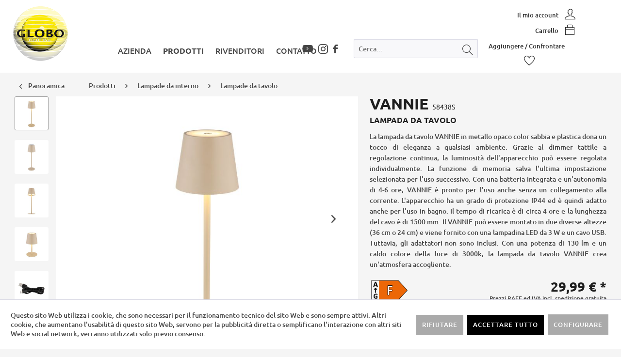

--- FILE ---
content_type: text/html; charset=UTF-8
request_url: https://www.globo-lighting.it/prodotti/lampade-da-interno/lampade-da-tavolo/37246/vannie
body_size: 17546
content:
<!DOCTYPE html> <html class="no-js" lang="it-IT" itemscope="itemscope" itemtype="https://schema.org/WebPage"> <head> <meta charset="utf-8"><script>window.dataLayer = window.dataLayer || [];</script><script>window.dataLayer.push({"ecommerce":{"detail":{"actionField":{"list":"Lampade da tavolo"},"products":[{"name":"VANNIE","id":"58438S","price":"29.99","brand":"Globo Lighting","category":"Lampade da tavolo","variant":""}]},"currencyCode":"EUR"},"google_tag_params":{"ecomm_pagetype":"product","ecomm_prodid":"58438S"}});</script> <script>
var googleTag = function(w,d,s,l,i){w[l]=w[l]||[];w[l].push({'gtm.start':new Date().getTime(),event:'gtm.js'});var f=d.getElementsByTagName(s)[0],j=d.createElement(s),dl=l!='dataLayer'?'&l='+l:'';j.async=true;j.src='https://www.googletagmanager.com/gtm.js?id='+i+dl+'';f.parentNode.insertBefore(j,f);};
</script> <meta name="author" content="" /> <meta name="robots" content="index,follow" /> <meta name="revisit-after" content="15 giorni" /> <meta name="keywords" content="58438S, Lampada da tavolo - metallo color sabbia satinato - plastica color sabbia satinato, icons TSW, icons DIMMABLE, icons CONTDIM, icons MF, icons ACC, icons IP44, consumo energetico 3 Watt, tensione 230 Volt, lampadina incl. Sì, angolo del fascio di luce 120°, durata 20000 h, colore della luce 3000 Kelvin, diametro paralume 106 mm, diametro della base 100 mm, grado di protezione IP44, materiale metallo, colore color sabbia satinato, materiale plastica, colore opale, classe di protezione 3, stanza Camera da letto, stanza Corridoio/Disimpegno, stanza Soggiorno/Sala da pranzo, stanza Ufficio, dimmerabile Sì, lampadina LED, lumen (effettivo) 1 x 130 lumen, lumen (fonte) 1 x 300 lumen, funzione memoria Sì, accumulatore incl. 1 x CR18650, " /> <meta name="description" content="La lampada da tavolo VANNIE in metallo opaco color sabbia e plastica dona un tocco di eleganza a qualsiasi ambiente. Grazie al dimmer tattile a regol…" /> <meta property="og:type" content="product" /> <meta property="og:site_name" content="Globo Lighting Italy" /> <meta property="og:url" content="https://www.globo-lighting.it/prodotti/lampade-da-interno/lampade-da-tavolo/37246/vannie" /> <meta property="og:title" content="VANNIE" /> <meta property="og:description" content="La lampada da tavolo VANNIE in metallo opaco color sabbia e plastica dona un tocco di eleganza a qualsiasi ambiente. Grazie al dimmer tattile a…" /> <meta property="og:image" content="https://www.globo-lighting.it/media/image/a5/84/fe/58438S_a.jpg" /> <meta property="product:brand" content="Globo Lighting" /> <meta property="product:price" content="29,99" /> <meta property="product:product_link" content="https://www.globo-lighting.it/prodotti/lampade-da-interno/lampade-da-tavolo/37246/vannie" /> <meta name="twitter:card" content="product" /> <meta name="twitter:site" content="Globo Lighting Italy" /> <meta name="twitter:title" content="VANNIE" /> <meta name="twitter:description" content="La lampada da tavolo VANNIE in metallo opaco color sabbia e plastica dona un tocco di eleganza a qualsiasi ambiente. Grazie al dimmer tattile a…" /> <meta name="twitter:image" content="https://www.globo-lighting.it/media/image/a5/84/fe/58438S_a.jpg" /> <meta itemprop="copyrightHolder" content="Globo Lighting Italy" /> <meta itemprop="copyrightYear" content="2014" /> <meta itemprop="isFamilyFriendly" content="True" /> <meta itemprop="image" content="https://www.globo-lighting.it/media/image/88/88/df/logo_touch_180x180.png" /> <meta name="viewport" content="width=device-width, maximum-scale=1.0, minimum-scale=1.0, initial-scale=1.0, user-scalable=no"> <meta name="mobile-web-app-capable" content="yes"> <meta name="apple-mobile-web-app-title" content="Globo Lighting Italy"> <meta name="apple-mobile-web-app-capable" content="yes"> <meta name="apple-mobile-web-app-status-bar-style" content="default"> <link rel="apple-touch-icon-precomposed" href="https://www.globo-lighting.it/media/image/88/88/df/logo_touch_180x180.png"> <link rel="shortcut icon" href="https://www.globo-lighting.it/media/image/2f/0a/4f/globo_favicon.png"> <meta name="msapplication-navbutton-color" content="#454545" /> <meta name="application-name" content="Globo Lighting Italy" /> <meta name="msapplication-starturl" content="https://www.globo-lighting.it/" /> <meta name="msapplication-window" content="width=1024;height=768" /> <meta name="msapplication-TileImage" content="https://www.globo-lighting.it/media/image/19/67/b5/logo_touch_150x150.png"> <meta name="msapplication-TileColor" content="#454545"> <meta name="theme-color" content="#454545" /> <link rel="canonical" href="https://www.globo-lighting.it/prodotti/lampade-da-interno/lampade-da-tavolo/37246/vannie" /> <title itemprop="name">Lampada da tavolo - metallo color sabbia satinato - plastica color sabbia satinato | Globo Lighting Italy</title> <link href="/web/cache/1763366094_891ee1a0669fe08693fa54b921504583.css" media="all" rel="stylesheet" type="text/css" /> <link href="/themes/Frontend/GloboLighting/frontend/_public/src/css/animations.css" media="screen and (min-width: 992px)" rel="stylesheet" type="text/css" /> <link href="/themes/Frontend/GloboLighting/frontend/_public/src/shariff/shariff.complete.css" rel="stylesheet" type="text/css" /> <link rel="stylesheet" href="https://www.globo-lighting.it/themes/Frontend/GloboLighting/frontend/_public/src/css/all.min.css"> </head> <body class="is--ctl-detail is--act-index" ><!-- WbmTagManager (noscript) -->
<noscript><iframe src="https://www.googletagmanager.com/ns.html?id=GTM-58S6SQF"
            height="0" width="0" style="display:none;visibility:hidden"></iframe></noscript>
<!-- End WbmTagManager (noscript) --> <div data-paypalUnifiedMetaDataContainer="true" data-paypalUnifiedRestoreOrderNumberUrl="https://www.globo-lighting.it/widgets/PaypalUnifiedOrderNumber/restoreOrderNumber" class="is--hidden"> </div>  <script type='text/javascript'>
var script = document.createElement('script');
script.async = true; script.type = 'text/javascript';
var target = 'https://www.clickcease.com/monitor/stat.js';
script.src = target;
var elem = document.head;
elem.appendChild(script);
</script> <noscript> <a href='https://www.clickcease.com' rel='nofollow'><img src='https://monitor.clickcease.com/stats/stats.aspx' alt='ClickCease'/></a> </noscript> <div class="page-wrap"> <noscript class="noscript-main"> <div class="alert is--warning"> <div class="alert--icon"> <i class="icon--element icon--warning"></i> </div> <div class="alert--content"> Per essere in grado di utilizzare Globo&#x20;Lighting&#x20;Italy in tutte le sue funzioni, ti consigliamo di attivare Javascript nel tuo browser. </div> </div> </noscript> <header class="header-main"> <div class="top-bar"> </div> <div class="container header--navigation"> <div class="logo--shop block"> <a class="logo--link" href="https://www.globo-lighting.it/" title="Globo Lighting Italy - Vai alla Pagina iniziale"> <picture> <source srcset="https://www.globo-lighting.it/media/image/88/88/df/logo_touch_180x180.png" type="image/webp"> <source srcset="https://www.globo-lighting.it/media/image/88/88/df/logo_touch_180x180.png" media="(min-width: 78.75em)"> <source srcset="https://www.globo-lighting.it/media/image/88/88/df/logo_touch_180x180.png" media="(min-width: 64em)"> <source srcset="https://www.globo-lighting.it/media/image/19/67/b5/logo_touch_150x150.png" media="(min-width: 48em)"> <img srcset="https://www.globo-lighting.it/media/image/19/67/b5/logo_touch_150x150.png" alt="Globo Lighting Italy - Vai alla Pagina iniziale" /> </picture> </a> </div> <div class="block shopnavigation--wrapper"> <nav class="shop--navigation block-group"> <div class="navigation--entry entry--search block" role="menuitem" data-search="true" aria-haspopup="true"> <a class="btn entry--link entry--trigger" href="#show-hide--search" title="Visualizza / Chiudi ricerca"> <i class="ti-search"></i> <span class="search--display">Cerca</span> </a> <form action="/search" method="get" class="main-search--form"> <input type="search" name="sSearch" aria-label="Cerca..." class="main-search--field" autocomplete="off" autocapitalize="off" placeholder="Cerca..." maxlength="30" /> <button type="submit" class="main-search--button" aria-label="Cerca"> <i class="ti-search"></i> <span class="main-search--text">Cerca</span> </button> <div class="form--ajax-loader">&nbsp;</div> </form> <div class="main-search--results"></div> </div> <ul class="navigation--list block" role="menubar"> <li class="navigation--entry entry--menu-left" role="menuitem"> <a class="entry--link entry--trigger btn is--icon-left" href="#offcanvas--left" data-offcanvas="true" data-offCanvasSelector=".sidebar-main"> <i class="ti-menu"></i><br><span class="offcanvas_trigger_text"> Menu</span> </a> </li> 



    <li class="navigation--entry entry--account header-icon--btn"
        role="menuitem"
        data-offcanvas="true"
        data-offCanvasSelector=".account--dropdown-navigation">
        
            <a href="https://www.globo-lighting.it/account"
               title="Il mio account"
               class="btn is--icon-right entry--link account--link">
                                    <span class="account--display">
                        Il mio account
                    </span>
                                <span class="ti-user"></span>
            </a>
        

            </li>






    <li class="navigation--entry entry--cart header-icon--btn" role="menuitem">
        <a class="btn is--icon-right entry--link" href="https://www.globo-lighting.it/checkout/cart" title="Carrello d&#039;acquisto">
            <span class="cart--display">
                                    Carrello d'acquisto
                            </span>

            <span class="badge is--primary is--minimal cart--quantity is--hidden">0</span>

            <!--<i class="icon--basket"></i>-->
            <span class="account--display">
                Carrello
            </span>
            <span class="ti-bag"></span>
            <!--
            <span class="cart--amount">
                0,00&nbsp;&euro; *
            </span>
            -->
        </a>
        <div class="ajax-loader">&nbsp;</div>
    </li>









    <li class="navigation--entry entry--notepad" role="menuitem">
        <a href="https://www.globo-lighting.it/note" title="Lista dei desideri" class="btn is--icon-right entry--link">
            <span class="account--display">
                Aggiungere / Confrontare
            </span>
            <span class="ti-heart"></span>
                    </a>
    </li>








 </ul> </nav> </div> <div class="block navigation--wrapper"> <nav class="navigation-main"> <div class="container" data-menu-scroller="true" data-listSelector=".navigation--list.container" data-viewPortSelector=".navigation--list-wrapper"> <div class="navigation--list-wrapper"> <ul class="navigation--list container" role="menubar" itemscope="itemscope" itemtype="https://schema.org/SiteNavigationElement"> <li class="navigation--entry" role="menuitem"><a class="navigation--link" href="https://www.globo-lighting.it/azienda/" title="Azienda" itemprop="url"><span itemprop="name">Azienda</span></a></li><li class="navigation--entry is--active" role="menuitem"><a class="navigation--link is--active" href="https://www.globo-lighting.it/prodotti/" title="Prodotti" itemprop="url"><span itemprop="name">Prodotti</span></a></li><li class="navigation--entry" role="menuitem"><a class="navigation--link" href="/storelocator/" title="RIVENDITORI" itemprop="url" target="_self"><span itemprop="name">RIVENDITORI</span></a></li><li class="navigation--entry" role="menuitem"><a class="navigation--link" href="https://www.globo-lighting.it/contatto/" title="Contatto" itemprop="url"><span itemprop="name">Contatto</span></a></li> </ul> <a class="socialmediaheaderlink icon--facebook" href="https://www.facebook.com/globolightingsrl" target="_blank" rel="nofollow noopener"></a> <a class="socialmediaheaderlink insta icon--instagram" href="https://www.instagram.com/globolightingit/" target="_blank" rel="nofollow noopener"></a> <a class="socialmediaheaderlink ytIcon fab fa-youtube" href="https://www.youtube.com/channel/UCq4ECGBI6lW3XvFIGDsw_yQ" target="_blank" rel="nofollow noopener"></a> </div> <div class="advanced-menu" data-advanced-menu="true" data-hoverDelay="250"> <div class="menu--container"> <div class="button-container"> <a href="https://www.globo-lighting.it/azienda/" class="button--category" aria-label="Alla categoriaAzienda" title="Alla categoriaAzienda"> <i class="icon--arrow-right"></i> Alla categoriaAzienda </a> <span class="button--close"> <i class="icon--cross"></i> </span> </div> <div class="content--wrapper has--content"> <ul class="menu--list menu--level-0 columns--4" style="width: 100%;"> <li class="menu--list-item item--level-0" style="width: 100%"> <a href="/azienda/" class="menu--list-item-link item--category-228" aria-label="Chi siamo" title="Chi siamo">Chi siamo</a> </li> <li class="menu--list-item item--level-0" style="width: 100%"> <a href="/azienda/showroom/austria/" class="menu--list-item-link item--category-268" aria-label="Showroom" title="Showroom" target="_self">Showroom</a> <ul class="menu--list menu--level-1 columns--4"> <li class="menu--list-item item--level-1"> <a href="https://www.globo-lighting.it/azienda/showroom/austria/" class="menu--list-item-link item--category-269" aria-label="Austria" title="Austria">Austria</a> </li> <li class="menu--list-item item--level-1"> <a href="https://www.globo-lighting.it/azienda/showroom/germania/" class="menu--list-item-link item--category-270" aria-label="Germania" title="Germania">Germania</a> </li> <li class="menu--list-item item--level-1"> <a href="https://www.globo-lighting.it/azienda/showroom/slovacchia/" class="menu--list-item-link item--category-271" aria-label="Slovacchia" title="Slovacchia">Slovacchia</a> </li> <li class="menu--list-item item--level-1"> <a href="https://www.globo-lighting.it/azienda/showroom/cina/" class="menu--list-item-link item--category-272" aria-label="Cina" title="Cina">Cina</a> </li> </ul> </li> </ul> </div> </div> <div class="menu--container"> <div class="button-container"> <a href="https://www.globo-lighting.it/prodotti/" class="button--category" aria-label="Alla categoriaProdotti" title="Alla categoriaProdotti"> <i class="icon--arrow-right"></i> Alla categoriaProdotti </a> <span class="button--close"> <i class="icon--cross"></i> </span> </div> <div class="content--wrapper has--content"> <ul class="menu--list menu--level-0 columns--4" style="width: 100%;"> <li class="menu--list-item item--level-0" style="width: 100%"> <a href="https://www.globo-lighting.it/prodotti/lampade-da-interno/" class="menu--list-item-link item--category-229" aria-label="Lampade da interno" title="Lampade da interno">Lampade da interno</a> <ul class="menu--list menu--level-1 columns--4"> <li class="menu--list-item item--level-1"> <a href="https://www.globo-lighting.it/prodotti/lampade-da-interno/plafoniere/" class="menu--list-item-link item--category-240" aria-label="Plafoniere" title="Plafoniere">Plafoniere</a> </li> <li class="menu--list-item item--level-1"> <a href="https://www.globo-lighting.it/prodotti/lampade-da-interno/spot-e-faretti/" class="menu--list-item-link item--category-241" aria-label="Spot e faretti" title="Spot e faretti">Spot e faretti</a> </li> <li class="menu--list-item item--level-1"> <a href="https://www.globo-lighting.it/prodotti/lampade-da-interno/applique/" class="menu--list-item-link item--category-242" aria-label="Applique" title="Applique">Applique</a> </li> <li class="menu--list-item item--level-1"> <a href="https://www.globo-lighting.it/prodotti/lampade-da-interno/sospensioni/" class="menu--list-item-link item--category-243" aria-label="Sospensioni" title="Sospensioni">Sospensioni</a> </li> <li class="menu--list-item item--level-1"> <a href="https://www.globo-lighting.it/prodotti/lampade-da-interno/piantane/" class="menu--list-item-link item--category-244" aria-label="Piantane" title="Piantane">Piantane</a> </li> <li class="menu--list-item item--level-1"> <a href="https://www.globo-lighting.it/prodotti/lampade-da-interno/lampade-da-tavolo/" class="menu--list-item-link item--category-245" aria-label="Lampade da tavolo" title="Lampade da tavolo">Lampade da tavolo</a> </li> <li class="menu--list-item item--level-1"> <a href="https://www.globo-lighting.it/prodotti/lampade-da-interno/illuminazione-tradizionale/" class="menu--list-item-link item--category-246" aria-label="Illuminazione tradizionale" title="Illuminazione tradizionale">Illuminazione tradizionale</a> </li> <li class="menu--list-item item--level-1"> <a href="https://www.globo-lighting.it/prodotti/lampade-da-interno/candelabri/" class="menu--list-item-link item--category-247" aria-label="Candelabri" title="Candelabri">Candelabri</a> </li> <li class="menu--list-item item--level-1"> <a href="https://www.globo-lighting.it/prodotti/lampade-da-interno/faretti-da-incasso/" class="menu--list-item-link item--category-248" aria-label="Faretti da incasso" title="Faretti da incasso">Faretti da incasso</a> </li> <li class="menu--list-item item--level-1"> <a href="https://www.globo-lighting.it/prodotti/lampade-da-interno/illuminazione-decorativa/" class="menu--list-item-link item--category-249" aria-label="Illuminazione decorativa" title="Illuminazione decorativa">Illuminazione decorativa</a> </li> </ul> </li> <li class="menu--list-item item--level-0" style="width: 100%"> <a href="https://www.globo-lighting.it/prodotti/camere/" class="menu--list-item-link item--category-230" aria-label="Camere" title="Camere">Camere</a> <ul class="menu--list menu--level-1 columns--4"> <li class="menu--list-item item--level-1"> <a href="https://www.globo-lighting.it/prodotti/camere/soggiornosala-da-pranzo/" class="menu--list-item-link item--category-252" aria-label="Soggiorno/Sala da pranzo" title="Soggiorno/Sala da pranzo">Soggiorno/Sala da pranzo</a> </li> <li class="menu--list-item item--level-1"> <a href="https://www.globo-lighting.it/prodotti/camere/camera-da-letto/" class="menu--list-item-link item--category-253" aria-label="Camera da letto" title="Camera da letto">Camera da letto</a> </li> <li class="menu--list-item item--level-1"> <a href="https://www.globo-lighting.it/prodotti/camere/cucina/" class="menu--list-item-link item--category-254" aria-label="Cucina" title="Cucina">Cucina</a> </li> <li class="menu--list-item item--level-1"> <a href="https://www.globo-lighting.it/prodotti/camere/corridoiodisimpegno/" class="menu--list-item-link item--category-255" aria-label="Corridoio/Disimpegno" title="Corridoio/Disimpegno">Corridoio/Disimpegno</a> </li> <li class="menu--list-item item--level-1"> <a href="https://www.globo-lighting.it/prodotti/camere/cameretta/" class="menu--list-item-link item--category-256" aria-label="Cameretta" title="Cameretta">Cameretta</a> </li> <li class="menu--list-item item--level-1"> <a href="https://www.globo-lighting.it/prodotti/camere/bagno/" class="menu--list-item-link item--category-257" aria-label="Bagno" title="Bagno">Bagno</a> </li> <li class="menu--list-item item--level-1"> <a href="https://www.globo-lighting.it/prodotti/camere/ufficio/" class="menu--list-item-link item--category-258" aria-label="Ufficio" title="Ufficio">Ufficio</a> </li> <li class="menu--list-item item--level-1"> <a href="https://www.globo-lighting.it/prodotti/camere/decoro/" class="menu--list-item-link item--category-259" aria-label="Decoro" title="Decoro">Decoro</a> </li> </ul> </li> <li class="menu--list-item item--level-0" style="width: 100%"> <a href="https://www.globo-lighting.it/prodotti/lampade-da-esterno/" class="menu--list-item-link item--category-231" aria-label="Lampade da esterno" title="Lampade da esterno">Lampade da esterno</a> </li> <li class="menu--list-item item--level-0" style="width: 100%"> <a href="https://www.globo-lighting.it/prodotti/lampade-solari/" class="menu--list-item-link item--category-232" aria-label="Lampade solari" title="Lampade solari">Lampade solari</a> </li> <li class="menu--list-item item--level-0" style="width: 100%"> <a href="https://www.globo-lighting.it/prodotti/ventilatori/" class="menu--list-item-link item--category-233" aria-label="Ventilatori" title="Ventilatori">Ventilatori</a> </li> <li class="menu--list-item item--level-0" style="width: 100%"> <a href="https://www.globo-lighting.it/prodotti/lampadine/" class="menu--list-item-link item--category-234" aria-label="Lampadine" title="Lampadine">Lampadine</a> </li> <li class="menu--list-item item--level-0" style="width: 100%"> <a href="https://www.globo-lighting.it/prodotti/altro/" class="menu--list-item-link item--category-235" aria-label="Altro" title="Altro">Altro</a> </li> <li class="menu--list-item item--level-0" style="width: 100%"> <a href="https://www.globo-lighting.it/prodotti/smart-light/" class="menu--list-item-link item--category-237" aria-label="Smart Light" title="Smart Light">Smart Light</a> </li> <li class="menu--list-item item--level-0" style="width: 100%"> <a href="https://www.globo-lighting.it/outlet/" class="menu--list-item-link item--category-283" aria-label="Outlet" title="Outlet">Outlet</a> </li> </ul> </div> </div> <div class="menu--container"> <div class="button-container"> <a href="/storelocator/" class="button--category" aria-label="Alla categoriaRIVENDITORI" title="Alla categoriaRIVENDITORI"> <i class="icon--arrow-right"></i> Alla categoriaRIVENDITORI </a> <span class="button--close"> <i class="icon--cross"></i> </span> </div> </div> <div class="menu--container"> <div class="button-container"> <a href="https://www.globo-lighting.it/contatto/" class="button--category" aria-label="Alla categoriaContatto" title="Alla categoriaContatto"> <i class="icon--arrow-right"></i> Alla categoriaContatto </a> <span class="button--close"> <i class="icon--cross"></i> </span> </div> </div> </div> </div> </nav> </div> </div> </header> <div class="container--ajax-cart" data-collapse-cart="true" data-displayMode="offcanvas"></div> <section class="content-main container block-group"> <nav class="content--breadcrumb block"> <a class="breadcrumb--button breadcrumb--link" href="https://www.globo-lighting.it/prodotti/lampade-da-interno/lampade-da-tavolo/" title="Panoramica"> <i class="icon--arrow-left"></i> <span class="breadcrumb--title">Panoramica</span> </a> <ul class="breadcrumb--list" role="menu" itemscope itemtype="https://schema.org/BreadcrumbList"> <li role="menuitem" class="breadcrumb--entry" itemprop="itemListElement" itemscope itemtype="https://schema.org/ListItem"> <a class="breadcrumb--link" href="https://www.globo-lighting.it/prodotti/" title="Prodotti" itemprop="item"> <link itemprop="url" href="https://www.globo-lighting.it/prodotti/" /> <span class="breadcrumb--title" itemprop="name">Prodotti</span> </a> <meta itemprop="position" content="0" /> </li> <li role="none" class="breadcrumb--separator"> <i class="icon--arrow-right"></i> </li> <li role="menuitem" class="breadcrumb--entry" itemprop="itemListElement" itemscope itemtype="https://schema.org/ListItem"> <a class="breadcrumb--link" href="https://www.globo-lighting.it/prodotti/lampade-da-interno/" title="Lampade da interno" itemprop="item"> <link itemprop="url" href="https://www.globo-lighting.it/prodotti/lampade-da-interno/" /> <span class="breadcrumb--title" itemprop="name">Lampade da interno</span> </a> <meta itemprop="position" content="1" /> </li> <li role="none" class="breadcrumb--separator"> <i class="icon--arrow-right"></i> </li> <li role="menuitem" class="breadcrumb--entry is--active" itemprop="itemListElement" itemscope itemtype="https://schema.org/ListItem"> <a class="breadcrumb--link" href="https://www.globo-lighting.it/prodotti/lampade-da-interno/lampade-da-tavolo/" title="Lampade da tavolo" itemprop="item"> <link itemprop="url" href="https://www.globo-lighting.it/prodotti/lampade-da-interno/lampade-da-tavolo/" /> <span class="breadcrumb--title" itemprop="name">Lampade da tavolo</span> </a> <meta itemprop="position" content="2" /> </li> </ul> </nav> <nav class="product--navigation"> <a href="#" class="navigation--link link--prev"> <div class="link--prev-button"> <span class="link--prev-inner">Indietro</span> </div> <div class="image--wrapper"> <div class="image--container"></div> </div> </a> <a href="#" class="navigation--link link--next"> <div class="link--next-button"> <span class="link--next-inner">Successivo</span> </div> <div class="image--wrapper"> <div class="image--container"></div> </div> </a> </nav> <div class="content-main--inner"> <div id='cookie-consent' class='off-canvas is--left block-transition' data-cookie-consent-manager='true' data-cookieTimeout='60'> <div class='cookie-consent--header cookie-consent--close'> Preferenze cookie <i class="icon--arrow-right"></i> </div> <div class='cookie-consent--description'> Questo sito Web utilizza i cookie, che sono necessari per il funzionamento tecnico del sito Web e sono sempre attivi. Altri cookie, che aumentano il comfort durante l'utilizzo di questo sito Web, vengono utilizzati per la pubblicità diretta o per facilitare l'interazione con altri siti Web e social network, vengono impostati solo previo consenso. </div> <div class='cookie-consent--configuration'> <div class='cookie-consent--configuration-header'> <div class='cookie-consent--configuration-header-text'>Configurazione</div> </div> <div class='cookie-consent--configuration-main'> <div class='cookie-consent--group'> <input type="hidden" class="cookie-consent--group-name" value="technical" /> <label class="cookie-consent--group-state cookie-consent--state-input cookie-consent--required"> <input type="checkbox" name="technical-state" class="cookie-consent--group-state-input" disabled="disabled" checked="checked"/> <span class="cookie-consent--state-input-element"></span> </label> <div class='cookie-consent--group-title' data-collapse-panel='true' data-contentSiblingSelector=".cookie-consent--group-container"> <div class="cookie-consent--group-title-label cookie-consent--state-label"> Tecnicamente richiesto </div> <span class="cookie-consent--group-arrow is-icon--right"> <i class="icon--arrow-right"></i> </span> </div> <div class='cookie-consent--group-container'> <div class='cookie-consent--group-description'> Questi cookie sono necessari per le funzioni basilari del negozio. </div> <div class='cookie-consent--cookies-container'> <div class='cookie-consent--cookie'> <input type="hidden" class="cookie-consent--cookie-name" value="allowCookie" /> <label class="cookie-consent--cookie-state cookie-consent--state-input cookie-consent--required"> <input type="checkbox" name="allowCookie-state" class="cookie-consent--cookie-state-input" disabled="disabled" checked="checked" /> <span class="cookie-consent--state-input-element"></span> </label> <div class='cookie--label cookie-consent--state-label'> "Consentire tutti i cookie" cookie </div> </div> <div class='cookie-consent--cookie'> <input type="hidden" class="cookie-consent--cookie-name" value="cookieDeclined" /> <label class="cookie-consent--cookie-state cookie-consent--state-input cookie-consent--required"> <input type="checkbox" name="cookieDeclined-state" class="cookie-consent--cookie-state-input" disabled="disabled" checked="checked" /> <span class="cookie-consent--state-input-element"></span> </label> <div class='cookie--label cookie-consent--state-label'> "Rifiutare tutti i cookie" cookie </div> </div> <div class='cookie-consent--cookie'> <input type="hidden" class="cookie-consent--cookie-name" value="csrf_token" /> <label class="cookie-consent--cookie-state cookie-consent--state-input cookie-consent--required"> <input type="checkbox" name="csrf_token-state" class="cookie-consent--cookie-state-input" disabled="disabled" checked="checked" /> <span class="cookie-consent--state-input-element"></span> </label> <div class='cookie--label cookie-consent--state-label'> CSRF token </div> </div> <div class='cookie-consent--cookie'> <input type="hidden" class="cookie-consent--cookie-name" value="currency" /> <label class="cookie-consent--cookie-state cookie-consent--state-input cookie-consent--required"> <input type="checkbox" name="currency-state" class="cookie-consent--cookie-state-input" disabled="disabled" checked="checked" /> <span class="cookie-consent--state-input-element"></span> </label> <div class='cookie--label cookie-consent--state-label'> Cambio valuta </div> </div> <div class='cookie-consent--cookie'> <input type="hidden" class="cookie-consent--cookie-name" value="nocache" /> <label class="cookie-consent--cookie-state cookie-consent--state-input cookie-consent--required"> <input type="checkbox" name="nocache-state" class="cookie-consent--cookie-state-input" disabled="disabled" checked="checked" /> <span class="cookie-consent--state-input-element"></span> </label> <div class='cookie--label cookie-consent--state-label'> Memorizzazione nella cache specifica del cliente </div> </div> <div class='cookie-consent--cookie'> <input type="hidden" class="cookie-consent--cookie-name" value="shop" /> <label class="cookie-consent--cookie-state cookie-consent--state-input cookie-consent--required"> <input type="checkbox" name="shop-state" class="cookie-consent--cookie-state-input" disabled="disabled" checked="checked" /> <span class="cookie-consent--state-input-element"></span> </label> <div class='cookie--label cookie-consent--state-label'> Negozio selezionato </div> </div> <div class='cookie-consent--cookie'> <input type="hidden" class="cookie-consent--cookie-name" value="paypal-cookies" /> <label class="cookie-consent--cookie-state cookie-consent--state-input cookie-consent--required"> <input type="checkbox" name="paypal-cookies-state" class="cookie-consent--cookie-state-input" disabled="disabled" checked="checked" /> <span class="cookie-consent--state-input-element"></span> </label> <div class='cookie--label cookie-consent--state-label'> Pagamenti PayPal </div> </div> <div class='cookie-consent--cookie'> <input type="hidden" class="cookie-consent--cookie-name" value="cookiePreferences" /> <label class="cookie-consent--cookie-state cookie-consent--state-input cookie-consent--required"> <input type="checkbox" name="cookiePreferences-state" class="cookie-consent--cookie-state-input" disabled="disabled" checked="checked" /> <span class="cookie-consent--state-input-element"></span> </label> <div class='cookie--label cookie-consent--state-label'> Preferenze cookie </div> </div> <div class='cookie-consent--cookie'> <input type="hidden" class="cookie-consent--cookie-name" value="x-cache-context-hash" /> <label class="cookie-consent--cookie-state cookie-consent--state-input cookie-consent--required"> <input type="checkbox" name="x-cache-context-hash-state" class="cookie-consent--cookie-state-input" disabled="disabled" checked="checked" /> <span class="cookie-consent--state-input-element"></span> </label> <div class='cookie--label cookie-consent--state-label'> Prezzo individuale </div> </div> <div class='cookie-consent--cookie'> <input type="hidden" class="cookie-consent--cookie-name" value="session" /> <label class="cookie-consent--cookie-state cookie-consent--state-input cookie-consent--required"> <input type="checkbox" name="session-state" class="cookie-consent--cookie-state-input" disabled="disabled" checked="checked" /> <span class="cookie-consent--state-input-element"></span> </label> <div class='cookie--label cookie-consent--state-label'> Sessione </div> </div> </div> </div> </div> <div class='cookie-consent--group'> <input type="hidden" class="cookie-consent--group-name" value="comfort" /> <label class="cookie-consent--group-state cookie-consent--state-input"> <input type="checkbox" name="comfort-state" class="cookie-consent--group-state-input"/> <span class="cookie-consent--state-input-element"></span> </label> <div class='cookie-consent--group-title' data-collapse-panel='true' data-contentSiblingSelector=".cookie-consent--group-container"> <div class="cookie-consent--group-title-label cookie-consent--state-label"> Funzioni comfort </div> <span class="cookie-consent--group-arrow is-icon--right"> <i class="icon--arrow-right"></i> </span> </div> <div class='cookie-consent--group-container'> <div class='cookie-consent--group-description'> Questi cookie vengono utilizzati per rendere l'esperienza di acquisto ancora più confortevole, ad esempio per il riconoscimento del visitatore. </div> <div class='cookie-consent--cookies-container'> <div class='cookie-consent--cookie'> <input type="hidden" class="cookie-consent--cookie-name" value="sUniqueID" /> <label class="cookie-consent--cookie-state cookie-consent--state-input"> <input type="checkbox" name="sUniqueID-state" class="cookie-consent--cookie-state-input" /> <span class="cookie-consent--state-input-element"></span> </label> <div class='cookie--label cookie-consent--state-label'> Note </div> </div> <div class='cookie-consent--cookie'> <input type="hidden" class="cookie-consent--cookie-name" value="store-locator-consent" /> <label class="cookie-consent--cookie-state cookie-consent--state-input"> <input type="checkbox" name="store-locator-consent-state" class="cookie-consent--cookie-state-input" /> <span class="cookie-consent--state-input-element"></span> </label> <div class='cookie--label cookie-consent--state-label'> Store Locator </div> </div> </div> </div> </div> <div class='cookie-consent--group'> <input type="hidden" class="cookie-consent--group-name" value="statistics" /> <label class="cookie-consent--group-state cookie-consent--state-input"> <input type="checkbox" name="statistics-state" class="cookie-consent--group-state-input"/> <span class="cookie-consent--state-input-element"></span> </label> <div class='cookie-consent--group-title' data-collapse-panel='true' data-contentSiblingSelector=".cookie-consent--group-container"> <div class="cookie-consent--group-title-label cookie-consent--state-label"> Statistiche e... </div> <span class="cookie-consent--group-arrow is-icon--right"> <i class="icon--arrow-right"></i> </span> </div> <div class='cookie-consent--group-container'> <div class='cookie-consent--cookies-container'> <div class='cookie-consent--cookie'> <input type="hidden" class="cookie-consent--cookie-name" value="wbm_tag_manager" /> <label class="cookie-consent--cookie-state cookie-consent--state-input"> <input type="checkbox" name="wbm_tag_manager-state" class="cookie-consent--cookie-state-input" /> <span class="cookie-consent--state-input-element"></span> </label> <div class='cookie--label cookie-consent--state-label'> Google Tag Manager </div> </div> <div class='cookie-consent--cookie'> <input type="hidden" class="cookie-consent--cookie-name" value="partner" /> <label class="cookie-consent--cookie-state cookie-consent--state-input"> <input type="checkbox" name="partner-state" class="cookie-consent--cookie-state-input" /> <span class="cookie-consent--state-input-element"></span> </label> <div class='cookie--label cookie-consent--state-label'> Programma di affiliazione </div> </div> <div class='cookie-consent--cookie'> <input type="hidden" class="cookie-consent--cookie-name" value="x-ua-device" /> <label class="cookie-consent--cookie-state cookie-consent--state-input"> <input type="checkbox" name="x-ua-device-state" class="cookie-consent--cookie-state-input" /> <span class="cookie-consent--state-input-element"></span> </label> <div class='cookie--label cookie-consent--state-label'> Tracciare il dispositivo in uso </div> </div> </div> </div> </div> </div> </div> <div class="cookie-consent--save"> <input class="cookie-consent--save-button btn is--primary" type="button" value="Salvare le preferenze" /> </div> </div> <aside class="sidebar-main off-canvas"> <div class="navigation--smartphone"> <ul class="navigation--list "> <li class="navigation--entry entry--close-off-canvas"> <a href="#close-categories-menu" title="Chiudi menu" class="navigation--link"> Chiudi menu <i class="icon--arrow-right"></i> </a> </li> </ul> <span class="mobile-language-text">Lingua</span> <div class="mobile--switches col-md-6"> 
    



    
 </div> </div> <div class="sidebar--categories-wrapper" data-subcategory-nav="true" data-mainCategoryId="3" data-categoryId="245" data-fetchUrl="/widgets/listing/getCategory/categoryId/245"> <div class="categories--headline navigation--headline"> Categorie </div> <div class="sidebar--categories-navigation"> <ul class="sidebar--navigation categories--navigation navigation--list is--drop-down is--level0 is--rounded" role="menu"> <li class="navigation--entry has--sub-children" role="menuitem"> <a class="navigation--link link--go-forward" href="https://www.globo-lighting.it/azienda/" data-categoryId="55" data-fetchUrl="/widgets/listing/getCategory/categoryId/55" title="Azienda" > Azienda <span class="is--icon-right"> <i class="icon--arrow-right"></i> </span> </a> </li> <li class="navigation--entry is--active has--sub-categories has--sub-children" role="menuitem"> <a class="navigation--link is--active has--sub-categories link--go-forward" href="https://www.globo-lighting.it/prodotti/" data-categoryId="41" data-fetchUrl="/widgets/listing/getCategory/categoryId/41" title="Prodotti" > Prodotti <span class="is--icon-right"> <i class="icon--arrow-right"></i> </span> </a> <ul class="sidebar--navigation categories--navigation navigation--list is--level1 is--rounded" role="menu"> <li class="navigation--entry is--active has--sub-categories has--sub-children" role="menuitem"> <a class="navigation--link is--active has--sub-categories link--go-forward" href="https://www.globo-lighting.it/prodotti/lampade-da-interno/" data-categoryId="229" data-fetchUrl="/widgets/listing/getCategory/categoryId/229" title="Lampade da interno" > Lampade da interno <span class="is--icon-right"> <i class="icon--arrow-right"></i> </span> </a> <ul class="sidebar--navigation categories--navigation navigation--list is--level2 navigation--level-high is--rounded" role="menu"> <li class="navigation--entry" role="menuitem"> <a class="navigation--link" href="https://www.globo-lighting.it/prodotti/lampade-da-interno/plafoniere/" data-categoryId="240" data-fetchUrl="/widgets/listing/getCategory/categoryId/240" title="Plafoniere" > Plafoniere </a> </li> <li class="navigation--entry" role="menuitem"> <a class="navigation--link" href="https://www.globo-lighting.it/prodotti/lampade-da-interno/spot-e-faretti/" data-categoryId="241" data-fetchUrl="/widgets/listing/getCategory/categoryId/241" title="Spot e faretti" > Spot e faretti </a> </li> <li class="navigation--entry" role="menuitem"> <a class="navigation--link" href="https://www.globo-lighting.it/prodotti/lampade-da-interno/applique/" data-categoryId="242" data-fetchUrl="/widgets/listing/getCategory/categoryId/242" title="Applique" > Applique </a> </li> <li class="navigation--entry" role="menuitem"> <a class="navigation--link" href="https://www.globo-lighting.it/prodotti/lampade-da-interno/sospensioni/" data-categoryId="243" data-fetchUrl="/widgets/listing/getCategory/categoryId/243" title="Sospensioni" > Sospensioni </a> </li> <li class="navigation--entry" role="menuitem"> <a class="navigation--link" href="https://www.globo-lighting.it/prodotti/lampade-da-interno/piantane/" data-categoryId="244" data-fetchUrl="/widgets/listing/getCategory/categoryId/244" title="Piantane" > Piantane </a> </li> <li class="navigation--entry is--active" role="menuitem"> <a class="navigation--link is--active" href="https://www.globo-lighting.it/prodotti/lampade-da-interno/lampade-da-tavolo/" data-categoryId="245" data-fetchUrl="/widgets/listing/getCategory/categoryId/245" title="Lampade da tavolo" > Lampade da tavolo </a> </li> <li class="navigation--entry" role="menuitem"> <a class="navigation--link" href="https://www.globo-lighting.it/prodotti/lampade-da-interno/illuminazione-tradizionale/" data-categoryId="246" data-fetchUrl="/widgets/listing/getCategory/categoryId/246" title="Illuminazione tradizionale" > Illuminazione tradizionale </a> </li> <li class="navigation--entry" role="menuitem"> <a class="navigation--link" href="https://www.globo-lighting.it/prodotti/lampade-da-interno/candelabri/" data-categoryId="247" data-fetchUrl="/widgets/listing/getCategory/categoryId/247" title="Candelabri" > Candelabri </a> </li> <li class="navigation--entry" role="menuitem"> <a class="navigation--link" href="https://www.globo-lighting.it/prodotti/lampade-da-interno/faretti-da-incasso/" data-categoryId="248" data-fetchUrl="/widgets/listing/getCategory/categoryId/248" title="Faretti da incasso" > Faretti da incasso </a> </li> <li class="navigation--entry" role="menuitem"> <a class="navigation--link" href="https://www.globo-lighting.it/prodotti/lampade-da-interno/illuminazione-decorativa/" data-categoryId="249" data-fetchUrl="/widgets/listing/getCategory/categoryId/249" title="Illuminazione decorativa" > Illuminazione decorativa </a> </li> </ul> </li> <li class="navigation--entry has--sub-children" role="menuitem"> <a class="navigation--link link--go-forward" href="https://www.globo-lighting.it/prodotti/camere/" data-categoryId="230" data-fetchUrl="/widgets/listing/getCategory/categoryId/230" title="Camere" > Camere <span class="is--icon-right"> <i class="icon--arrow-right"></i> </span> </a> </li> <li class="navigation--entry" role="menuitem"> <a class="navigation--link" href="https://www.globo-lighting.it/prodotti/lampade-da-esterno/" data-categoryId="231" data-fetchUrl="/widgets/listing/getCategory/categoryId/231" title="Lampade da esterno" > Lampade da esterno </a> </li> <li class="navigation--entry" role="menuitem"> <a class="navigation--link" href="https://www.globo-lighting.it/prodotti/lampade-solari/" data-categoryId="232" data-fetchUrl="/widgets/listing/getCategory/categoryId/232" title="Lampade solari" > Lampade solari </a> </li> <li class="navigation--entry" role="menuitem"> <a class="navigation--link" href="https://www.globo-lighting.it/prodotti/ventilatori/" data-categoryId="233" data-fetchUrl="/widgets/listing/getCategory/categoryId/233" title="Ventilatori" > Ventilatori </a> </li> <li class="navigation--entry" role="menuitem"> <a class="navigation--link" href="https://www.globo-lighting.it/prodotti/lampadine/" data-categoryId="234" data-fetchUrl="/widgets/listing/getCategory/categoryId/234" title="Lampadine" > Lampadine </a> </li> <li class="navigation--entry" role="menuitem"> <a class="navigation--link" href="https://www.globo-lighting.it/prodotti/altro/" data-categoryId="235" data-fetchUrl="/widgets/listing/getCategory/categoryId/235" title="Altro" > Altro </a> </li> <li class="navigation--entry" role="menuitem"> <a class="navigation--link" href="https://www.globo-lighting.it/prodotti/smart-light/" data-categoryId="237" data-fetchUrl="/widgets/listing/getCategory/categoryId/237" title="Smart Light" > Smart Light </a> </li> </ul> </li> <li class="navigation--entry" role="menuitem"> <a class="navigation--link" href="https://www.globo-lighting.it/outlet/" data-categoryId="284" data-fetchUrl="/widgets/listing/getCategory/categoryId/284" title="Outlet" > Outlet </a> </li> <li class="navigation--entry" role="menuitem"> <a class="navigation--link" href="/storelocator/" data-categoryId="285" data-fetchUrl="/widgets/listing/getCategory/categoryId/285" title="RIVENDITORI" target="_self"> RIVENDITORI </a> </li> <li class="navigation--entry" role="menuitem"> <a class="navigation--link" href="https://www.globo-lighting.it/contatto/" data-categoryId="56" data-fetchUrl="/widgets/listing/getCategory/categoryId/56" title="Contatto" > Contatto </a> </li> <li class="navigation--entry" role="menuitem"> <a class="navigation--link" href="https://www.globo-lighting.it/blog/" data-categoryId="277" data-fetchUrl="/widgets/listing/getCategory/categoryId/277" title="Blog" > Blog </a> </li> </ul> </div> <div class="shop-sites--container is--rounded"> <div class="shop-sites--headline navigation--headline"> Informazioni </div> <ul class="shop-sites--navigation sidebar--navigation navigation--list is--drop-down is--level0" role="menu"> <li class="navigation--entry" role="menuitem"> <a class="navigation--link" href="/account" title="Il mio account" data-categoryId="113" data-fetchUrl="/widgets/listing/getCustomPage/pageId/113" > Il mio account </a> </li> <li class="navigation--entry" role="menuitem"> <a class="navigation--link" href="javascript:openCookieConsentManager()" title="Cookie" data-categoryId="46" data-fetchUrl="/widgets/listing/getCustomPage/pageId/46" > Cookie </a> </li> <li class="navigation--entry" role="menuitem"> <a class="navigation--link" href="https://www.globo-lighting.it/condizioni-generali-di-vendita" title="Condizioni generali di vendita" data-categoryId="4" data-fetchUrl="/widgets/listing/getCustomPage/pageId/4" > Condizioni generali di vendita </a> </li> <li class="navigation--entry" role="menuitem"> <a class="navigation--link" href="/azienda/" title="About us" data-categoryId="9" data-fetchUrl="/widgets/listing/getCustomPage/pageId/9" > About us </a> </li> <li class="navigation--entry" role="menuitem"> <a class="navigation--link" href="https://www.globo-lighting.it/condizioni-di-pagamento" title="Condizioni di pagamento" data-categoryId="108" data-fetchUrl="/widgets/listing/getCustomPage/pageId/108" > Condizioni di pagamento </a> </li> <li class="navigation--entry" role="menuitem"> <a class="navigation--link" href="https://www.globo-lighting.it/spedizione" title="Spedizione" data-categoryId="106" data-fetchUrl="/widgets/listing/getCustomPage/pageId/106" > Spedizione </a> </li> <li class="navigation--entry" role="menuitem"> <a class="navigation--link" href="/contatto/" title="Contatto" data-categoryId="1" data-fetchUrl="/widgets/listing/getCustomPage/pageId/1" target="_self"> Contatto </a> </li> <li class="navigation--entry" role="menuitem"> <a class="navigation--link" href="https://www.globo-lighting.it/diritto-di-recesso" title="Diritto di recesso" data-categoryId="8" data-fetchUrl="/widgets/listing/getCustomPage/pageId/8" > Diritto di recesso </a> </li> <li class="navigation--entry" role="menuitem"> <a class="navigation--link" href="https://www.globo-lighting.it/faq" title="FAQ" data-categoryId="107" data-fetchUrl="/widgets/listing/getCustomPage/pageId/107" > FAQ </a> </li> <li class="navigation--entry" role="menuitem"> <a class="navigation--link" href="https://www.globo-lighting.it/privacy" title="Privacy" data-categoryId="7" data-fetchUrl="/widgets/listing/getCustomPage/pageId/7" > Privacy </a> </li> <li class="navigation--entry" role="menuitem"> <a class="navigation--link" href="https://www.globo-lighting.it/note-legali" title="Note legali" data-categoryId="3" data-fetchUrl="/widgets/listing/getCustomPage/pageId/3" > Note legali </a> </li> </ul> </div> <div class="panel is--rounded paypal--sidebar"> <div class="panel--body is--wide paypal--sidebar-inner"> <div data-paypalUnifiedInstallmentsBanner="true" data-ratio="1x1" data-currency="EUR" data-buyerCountry="IT" > </div> </div> </div> </div> </aside> <div class="content--wrapper"> <div class="content product--details" itemscope itemtype="http://schema.org/Product" data-product-navigation="/widgets/listing/productNavigation" data-category-id="245" data-main-ordernumber="58438S" data-ajax-wishlist="true" data-compare-ajax="true" data-ajax-variants-container="true"> <div class="product--detail-upper block-group">  <div class="product--image-container image-slider" data-image-slider="true" data-image-gallery="true" data-maxZoom="0" data-thumbnails=".image--thumbnails" > <div class="image--thumbnails image-slider--thumbnails"> <div class="image-slider--thumbnails-slide"> <a href="https://www.globo-lighting.it/media/image/a5/84/fe/58438S_a.jpg" title="Anteprima: VANNIE" class="thumbnail--link is--active"> <img srcset="https://www.globo-lighting.it/media/image/b5/a2/89/58438S_a_200x200.jpg, https://www.globo-lighting.it/media/image/10/57/ca/58438S_a_200x200@2x.jpg 2x" alt="Anteprima: VANNIE" title="Anteprima: VANNIE" class="thumbnail--image" /> </a> <a href="https://www.globo-lighting.it/media/image/38/a6/ee/58438S_b.jpg" title="Anteprima: VANNIE" class="thumbnail--link"> <img srcset="https://www.globo-lighting.it/media/image/81/2e/56/58438S_b_200x200.jpg, https://www.globo-lighting.it/media/image/8e/9f/2b/58438S_b_200x200@2x.jpg 2x" alt="Anteprima: VANNIE" title="Anteprima: VANNIE" class="thumbnail--image" /> </a> <a href="https://www.globo-lighting.it/media/image/08/7a/e5/58438S_c.jpg" title="Anteprima: VANNIE" class="thumbnail--link"> <img srcset="https://www.globo-lighting.it/media/image/76/2b/71/58438S_c_200x200.jpg, https://www.globo-lighting.it/media/image/2e/bf/9b/58438S_c_200x200@2x.jpg 2x" alt="Anteprima: VANNIE" title="Anteprima: VANNIE" class="thumbnail--image" /> </a> <a href="https://www.globo-lighting.it/media/image/0a/95/eb/58438S.jpg" title="Anteprima: VANNIE" class="thumbnail--link"> <img srcset="https://www.globo-lighting.it/media/image/91/af/a1/58438S_200x200.jpg, https://www.globo-lighting.it/media/image/26/1e/02/58438S_200x200@2x.jpg 2x" alt="Anteprima: VANNIE" title="Anteprima: VANNIE" class="thumbnail--image" /> </a> <a href="https://www.globo-lighting.it/media/image/77/ed/b0/58438S_o.jpg" title="Anteprima: VANNIE" class="thumbnail--link"> <img srcset="https://www.globo-lighting.it/media/image/f1/c2/51/58438S_o_200x200.jpg, https://www.globo-lighting.it/media/image/be/04/g0/58438S_o_200x200@2x.jpg 2x" alt="Anteprima: VANNIE" title="Anteprima: VANNIE" class="thumbnail--image" /> </a> <a href="https://www.globo-lighting.it/media/image/c1/be/6b/58438S_am.jpg" title="Anteprima: VANNIE" class="thumbnail--link"> <img srcset="https://www.globo-lighting.it/media/image/83/02/f8/58438S_am_200x200.jpg, https://www.globo-lighting.it/media/image/62/84/27/58438S_am_200x200@2x.jpg 2x" alt="Anteprima: VANNIE" title="Anteprima: VANNIE" class="thumbnail--image" /> </a> <a href="https://www.globo-lighting.it/media/image/7f/78/00/58438S_zldw.jpg" title="Anteprima: VANNIE" class="thumbnail--link"> <img srcset="https://www.globo-lighting.it/media/image/f8/e3/2a/58438S_zldw_200x200.jpg, https://www.globo-lighting.it/media/image/b6/93/45/58438S_zldw_200x200@2x.jpg 2x" alt="Anteprima: VANNIE" title="Anteprima: VANNIE" class="thumbnail--image" /> </a> <a href="https://www.globo-lighting.it/media/image/f9/f2/91/58438S_yd.jpg" title="Anteprima: VANNIE" class="thumbnail--link"> <img srcset="https://www.globo-lighting.it/media/image/25/52/0b/58438S_yd_200x200.jpg, https://www.globo-lighting.it/media/image/83/b2/e2/58438S_yd_200x200@2x.jpg 2x" alt="Anteprima: VANNIE" title="Anteprima: VANNIE" class="thumbnail--image" /> </a> </div> </div> <div class="image-slider--container"> <div class="image-slider--slide"> <div class="image--box image-slider--item"> <span class="image--element" data-img-large="https://www.globo-lighting.it/media/image/72/ab/bb/58438S_a_1280x1280.jpg" data-img-small="https://www.globo-lighting.it/media/image/b5/a2/89/58438S_a_200x200.jpg" data-img-original="https://www.globo-lighting.it/media/image/a5/84/fe/58438S_a.jpg" data-alt="VANNIE"> <span class="image--media"> <img srcset="https://www.globo-lighting.it/media/image/f7/19/50/58438S_a_600x600.jpg, https://www.globo-lighting.it/media/image/c1/94/4e/58438S_a_600x600@2x.jpg 2x" src="https://www.globo-lighting.it/media/image/f7/19/50/58438S_a_600x600.jpg" alt="VANNIE" itemprop="image" /> </span> </span> </div> <div class="image--box image-slider--item"> <span class="image--element" data-img-large="https://www.globo-lighting.it/media/image/1b/67/8b/58438S_b_1280x1280.jpg" data-img-small="https://www.globo-lighting.it/media/image/81/2e/56/58438S_b_200x200.jpg" data-img-original="https://www.globo-lighting.it/media/image/38/a6/ee/58438S_b.jpg" data-alt="VANNIE"> <span class="image--media"> <img srcset="https://www.globo-lighting.it/media/image/94/fc/7f/58438S_b_600x600.jpg, https://www.globo-lighting.it/media/image/d2/f6/cd/58438S_b_600x600@2x.jpg 2x" alt="VANNIE" itemprop="image" /> </span> </span> </div> <div class="image--box image-slider--item"> <span class="image--element" data-img-large="https://www.globo-lighting.it/media/image/d7/89/39/58438S_c_1280x1280.jpg" data-img-small="https://www.globo-lighting.it/media/image/76/2b/71/58438S_c_200x200.jpg" data-img-original="https://www.globo-lighting.it/media/image/08/7a/e5/58438S_c.jpg" data-alt="VANNIE"> <span class="image--media"> <img srcset="https://www.globo-lighting.it/media/image/ba/3c/e9/58438S_c_600x600.jpg, https://www.globo-lighting.it/media/image/99/f1/f7/58438S_c_600x600@2x.jpg 2x" alt="VANNIE" itemprop="image" /> </span> </span> </div> <div class="image--box image-slider--item"> <span class="image--element" data-img-large="https://www.globo-lighting.it/media/image/48/cf/ec/58438S_1280x1280.jpg" data-img-small="https://www.globo-lighting.it/media/image/91/af/a1/58438S_200x200.jpg" data-img-original="https://www.globo-lighting.it/media/image/0a/95/eb/58438S.jpg" data-alt="VANNIE"> <span class="image--media"> <img srcset="https://www.globo-lighting.it/media/image/43/6e/7c/58438S_600x600.jpg, https://www.globo-lighting.it/media/image/d9/e7/51/58438S_600x600@2x.jpg 2x" alt="VANNIE" itemprop="image" /> </span> </span> </div> <div class="image--box image-slider--item"> <span class="image--element" data-img-large="https://www.globo-lighting.it/media/image/38/78/c8/58438S_o_1280x1280.jpg" data-img-small="https://www.globo-lighting.it/media/image/f1/c2/51/58438S_o_200x200.jpg" data-img-original="https://www.globo-lighting.it/media/image/77/ed/b0/58438S_o.jpg" data-alt="VANNIE"> <span class="image--media"> <img srcset="https://www.globo-lighting.it/media/image/b7/00/b3/58438S_o_600x600.jpg, https://www.globo-lighting.it/media/image/83/ce/aa/58438S_o_600x600@2x.jpg 2x" alt="VANNIE" itemprop="image" /> </span> </span> </div> <div class="image--box image-slider--item"> <span class="image--element" data-img-large="https://www.globo-lighting.it/media/image/de/5a/5b/58438S_am_1280x1280.jpg" data-img-small="https://www.globo-lighting.it/media/image/83/02/f8/58438S_am_200x200.jpg" data-img-original="https://www.globo-lighting.it/media/image/c1/be/6b/58438S_am.jpg" data-alt="VANNIE"> <span class="image--media"> <img srcset="https://www.globo-lighting.it/media/image/cb/40/86/58438S_am_600x600.jpg, https://www.globo-lighting.it/media/image/d3/50/05/58438S_am_600x600@2x.jpg 2x" alt="VANNIE" itemprop="image" /> </span> </span> </div> <div class="image--box image-slider--item"> <span class="image--element" data-img-large="https://www.globo-lighting.it/media/image/f7/d1/84/58438S_zldw_1280x1280.jpg" data-img-small="https://www.globo-lighting.it/media/image/f8/e3/2a/58438S_zldw_200x200.jpg" data-img-original="https://www.globo-lighting.it/media/image/7f/78/00/58438S_zldw.jpg" data-alt="VANNIE"> <span class="image--media"> <img srcset="https://www.globo-lighting.it/media/image/d1/f5/d9/58438S_zldw_600x600.jpg, https://www.globo-lighting.it/media/image/23/ba/bb/58438S_zldw_600x600@2x.jpg 2x" alt="VANNIE" itemprop="image" /> </span> </span> </div> <div class="image--box image-slider--item"> <span class="image--element" data-img-large="https://www.globo-lighting.it/media/image/6a/71/63/58438S_yd_1280x1280.jpg" data-img-small="https://www.globo-lighting.it/media/image/25/52/0b/58438S_yd_200x200.jpg" data-img-original="https://www.globo-lighting.it/media/image/f9/f2/91/58438S_yd.jpg" data-alt="VANNIE"> <span class="image--media"> <img srcset="https://www.globo-lighting.it/media/image/85/4a/36/58438S_yd_600x600.jpg, https://www.globo-lighting.it/media/image/4c/12/2d/58438S_yd_600x600@2x.jpg 2x" alt="VANNIE" itemprop="image" /> </span> </span> </div> </div> </div> <div class="image--dots image-slider--dots panel--dot-nav"> <a href="#" class="dot--link">&nbsp;</a> <a href="#" class="dot--link">&nbsp;</a> <a href="#" class="dot--link">&nbsp;</a> <a href="#" class="dot--link">&nbsp;</a> <a href="#" class="dot--link">&nbsp;</a> <a href="#" class="dot--link">&nbsp;</a> <a href="#" class="dot--link">&nbsp;</a> <a href="#" class="dot--link">&nbsp;</a> </div> </div> <div class="product--buybox block"> <div class=""> <header class="product--header"> <div class="product--info"> <h1 class="product--title" itemprop="name"> VANNIE <span class="product--title-number">58438S</span> </h1> <meta itemprop="image" content="https://www.globo-lighting.it/media/image/38/a6/ee/58438S_b.jpg"/> <meta itemprop="image" content="https://www.globo-lighting.it/media/image/08/7a/e5/58438S_c.jpg"/> <meta itemprop="image" content="https://www.globo-lighting.it/media/image/0a/95/eb/58438S.jpg"/> <meta itemprop="image" content="https://www.globo-lighting.it/media/image/77/ed/b0/58438S_o.jpg"/> <meta itemprop="image" content="https://www.globo-lighting.it/media/image/c1/be/6b/58438S_am.jpg"/> <meta itemprop="image" content="https://www.globo-lighting.it/media/image/7f/78/00/58438S_zldw.jpg"/> <meta itemprop="image" content="https://www.globo-lighting.it/media/image/f9/f2/91/58438S_yd.jpg"/> <meta itemprop="gtin13" content="9007371452729"/> </div> </header> <h4 class="product--subheadline">Lampada da tavolo</h4> <div class="long--descrition"> La lampada da tavolo VANNIE in metallo opaco color sabbia e plastica dona un tocco di eleganza a qualsiasi ambiente. Grazie al dimmer tattile a regolazione continua, la luminosità dell'apparecchio può essere regolata individualmente. La funzione di memoria salva l'ultima impostazione selezionata per l'uso successivo. Con una batteria integrata e un'autonomia di 4-6 ore, VANNIE è pronto per l'uso anche senza un collegamento alla corrente. L'apparecchio ha un grado di protezione IP44 ed è quindi adatto anche per l'uso in bagno. Il tempo di ricarica è di circa 4 ore e la lunghezza del cavo è di 1500 mm. Il VANNIE può essere montato in due diverse altezze (36 cm o 24 cm) e viene fornito con una lampadina LED da 3 W e un cavo USB. Tuttavia, gli adattatori non sono inclusi. Con una potenza di 130 lm e un caldo colore della luce di 3000k, la lampada da tavolo VANNIE crea un'atmosfera accogliente. </div> </div> <meta itemprop="brand" content="Globo Lighting"/> <meta itemprop="height" content="360 cm"/> <div itemprop="offers" itemscope itemtype="http://schema.org/Offer" class="buybox--inner"> <meta itemprop="priceCurrency" content="EUR"/> <div class="price-wrapper"> <div class="energylabel-new"> <img src="/themes/Frontend/GloboLighting/frontend/_public/src/img/icons/labels/erp-arrow-ee-F-RIGHT.png" title="Energylabel F"> </div> <span class="price--content content--default"> <meta itemprop="price" content="29.99"> 29,99&nbsp;&euro; * </span> <p class="product--tax" data-content="" data-modalbox="true" data-targetSelector="a" data-mode="ajax" data-width="800" data-height="800"> Prezzi RAEE ed IVA incl. <a title="shipping costs" href="https://www.globo-lighting.it/spedizione" style="text-decoration:underline !important">spedizione gratuita</a> </p> </div> <div class="product--configurator"> </div> <form name="sAddToBasket" method="post" action="https://www.globo-lighting.it/checkout/addArticle" class="buybox--form" data-add-article="true" data-eventName="submit" data-showModal="false" data-addArticleUrl="https://www.globo-lighting.it/checkout/ajaxAddArticleCart"> <input type="hidden" name="sActionIdentifier" value=""/> <input type="hidden" name="sAddAccessories" id="sAddAccessories" value=""/> <input type="hidden" name="sAdd" value="58438S"/> <div data-paypalUnifiedInstallmentsBanner="true" data-amount="29.99" data-currency="EUR" data-buyerCountry="IT" class="paypal-unified-installments-banner--product-detail"> </div> <div class="buybox--button-container block-group"> <div class="buybox--quantity block"> <div class="select-field"> <select id="sQuantity" name="sQuantity" class="quantity--select"> <option value="1">1</option> <option value="2">2</option> <option value="3">3</option> <option value="4">4</option> <option value="5">5</option> <option value="6">6</option> <option value="7">7</option> <option value="8">8</option> <option value="9">9</option> <option value="10">10</option> <option value="11">11</option> <option value="12">12</option> <option value="13">13</option> <option value="14">14</option> <option value="15">15</option> <option value="16">16</option> <option value="17">17</option> <option value="18">18</option> <option value="19">19</option> <option value="20">20</option> <option value="21">21</option> <option value="22">22</option> <option value="23">23</option> <option value="24">24</option> <option value="25">25</option> <option value="26">26</option> <option value="27">27</option> <option value="28">28</option> <option value="29">29</option> <option value="30">30</option> <option value="31">31</option> <option value="32">32</option> <option value="33">33</option> <option value="34">34</option> <option value="35">35</option> <option value="36">36</option> <option value="37">37</option> <option value="38">38</option> <option value="39">39</option> <option value="40">40</option> <option value="41">41</option> <option value="42">42</option> <option value="43">43</option> <option value="44">44</option> <option value="45">45</option> <option value="46">46</option> <option value="47">47</option> <option value="48">48</option> <option value="49">49</option> </select> </div> <span class="select-field-label">Quantità:</span> </div> <button class="buybox--button block btn is--primary is--icon-right is--center is--large" name="Aggiungere al carrello della spesa"> Aggiungi al carrello <i class="icon--arrow-right"></i> </button> </div> </form> <nav class="product--actions"> <form action="https://www.globo-lighting.it/note/add/ordernumber/58438S" method="post" class="action--form"> <button type="submit" class="action--link link--notepad" title="Aggiungi alla Lista desideri" data-ajaxUrl="https://www.globo-lighting.it/note/ajaxAdd/ordernumber/58438S" data-text="Salvato"> <i class="icon--heart"></i> Ricorda </button> </form> <br class="clear"/> <ul class="no-list-styling list-icons"> </ul> </nav>  <div class="addthis_wrapper"> <div class="shariff" data-services="facebook,whatsapp,pinterest,mail,print,addthis" data-button-style="icon"></div>  </div> </div> </div> </div> <div class="tab-menu--product"> <div class="tab--navigation"> </div> <div class="tab--container-list"> <div class="block-group"> <div class="product-detail-left block"> <div class="product-detail-block"> <div class="product-detail-desc-headline">Caratteristiche <i class="icon--arrow-down"></i></div> <div class="product-detail-desc-content"> <ul class="no-list-styling"> <li> <strong class="product--properties-label is--bold">altezza :</strong> <span class="product--properties-value">360 mm</span> <div class="clear"></div> </li> <li> <strong class="product--properties-label is--bold">diametro :</strong> <span class="product--properties-value">106 mm</span> <div class="clear"></div> </li> <li class="product--properties-row"> <strong class="product--properties-label is--bold">angolo del fascio di luce :</strong> <span class="product--properties-value">120°</span> <div class="clear"></div> </li> <li class="product--properties-row"> <strong class="product--properties-label is--bold">materiale :</strong> <span class="product--properties-value">plastica, metallo</span> <div class="clear"></div> </li> <li class="product--properties-row"> <strong class="product--properties-label is--bold">colore :</strong> <span class="product--properties-value">opale, color sabbia satinato</span> <div class="clear"></div> </li> <li class="product--properties-row"> <strong class="product--properties-label is--bold">diametro paralume :</strong> <span class="product--properties-value">106 mm</span> <div class="clear"></div> </li> <li class="product--properties-row"> <strong class="product--properties-label is--bold">diametro della base :</strong> <span class="product--properties-value">100 mm</span> <div class="clear"></div> </li> <li class="product--properties-row"> <strong class="product--properties-label is--bold">dimmerabile :</strong> <span class="product--properties-value">sì</span> <div class="clear"></div> </li> <li> <strong class="product--properties-label is--bold">EAN :</strong> <span data-width="400" data-height="300" data-content="<svg class='barcode' jsbarcode-format='EAN13' jsbarcode-value='9007371452729' jsbarcode-textmargin='2' jsbarcode-fontoptions='bold'></svg> <script>JsBarcode('.barcode').init();</script>" data-modalbox="true" data-toggle="modal" class="product--properties-value ean_modal_link">9007371452729 <i class="ti-new-window"></i></span> <div class="clear"></div> </li> <li> <strong class="product--properties-label is--bold">manuali d'istruzione :</strong> <a style="text-decoration: underline;" href="https://pim.globo.engine.acl.at/Instruction%20Manuals/58438G.58438W.58438S.58438BR.58438P_IM_2.pdf" target="_blank" rel="nofollow noopener">Download</a> <br> </li> </ul> <div class="product-detail-desc-more">più <span class="ti-angle-down"></span></div> <div class="product-detail-desc-less">meno <span class="ti-angle-up"></span></div> </div> </div> </div> <div class="product-detail-middle block"> <div class="product-detail-block"> <div class="product-detail-desc-headline">Dati tecnici <i class="icon--arrow-down"></i></div> <div class="product-detail-desc-content"> <ul class="no-list-styling"> <li class="product--properties-row"> <strong class="product--properties-label is--bold">lampadina incl. :</strong> <span class="product--properties-value">sì</span> <div class="clear"></div> </li> <li class="product--properties-row"> <strong class="product--properties-label is--bold">consumo energetico :</strong> <span class="product--properties-value">3 Watt</span> <div class="clear"></div> </li> <li class="product--properties-row"> <strong class="product--properties-label is--bold">lumen (fonte) :</strong> <span class="product--properties-value">1 x 300 lumen</span> <div class="clear"></div> </li> <li class="product--properties-row"> <strong class="product--properties-label is--bold">lumen (effettivo) :</strong> <span class="product--properties-value">1 x 130 lumen</span> <div class="clear"></div> </li> <li class="product--properties-row"> <strong class="product--properties-label is--bold">colore della luce :</strong> <span class="product--properties-value">3000 Kelvin</span> <div class="clear"></div> </li> <li class="product--properties-row"> <strong class="product--properties-label is--bold">funzione memoria :</strong> <span class="product--properties-value">sì</span> <div class="clear"></div> </li> <li class="product--properties-row"> <strong class="product--properties-label is--bold">accumulatore incl. :</strong> <span class="product--properties-value">1 x CR18650</span> <div class="clear"></div> </li> <li class="product--properties-row"> <strong class="product--properties-label is--bold">durata :</strong> <span class="product--properties-value">20000 h</span> <div class="clear"></div> </li> <li class="product--properties-row"> <strong class="product--properties-label is--bold">tensione :</strong> <span class="product--properties-value">230 Volt</span> <div class="clear"></div> </li> <li class="product--properties-row"> <strong class="product--properties-label is--bold">grado di protezione :</strong> <span class="product--properties-value">IP44</span> <div class="clear"></div> </li> <li class="product--properties-row"> <strong class="product--properties-label is--bold">classe di protezione :</strong> <span class="product--properties-value">3</span> <div class="clear"></div> </li> </ul> <div class="product-detail-desc-more">più <span class="ti-angle-down"></span></div> <div class="product-detail-desc-less">meno <span class="ti-angle-up"></span></div> </div> </div> </div> <div class="product-detail-right block"> <div class="product-detail-block"> <div class="product-detail-desc-headline">Spedizione e acquisto<i class="icon--arrow-down"></i></div> <div class="product-detail-desc-content"> <ul class="no-list-styling sendandsale--list"> <li class="sendandsale--li"> <link itemprop="availability" href="http://schema.org/InStock"/> <p class="delivery--information"> <span class="delivery--text delivery--text-available"> <i class="ti-timer"></i> <b>Tempistiche di consegna</b> ca. 3 - 5 giorni lavorativi </span> </p> </li> <li> <p class="delivery--information"> <span class="delivery--text"> <i class="ti-credit-card"></i> <b><a href="/zahlungsbedingungen">Modalità di pagamento</a></b> Rapido e sicuro </span> </p> </li> <li> <p class="delivery--information"> <span class="delivery--text"> <i class="ti-truck"></i> <b><a href="https://www.globo-lighting.it/custom/index/sCustom/6" title="Versand">Spedizione gratuita</a></b> Ordine minimo 30,00 euro. </span> </p> </li> <li> <p class="delivery--information"> <span class="delivery--text"> <i class="ti-lock"></i> <b>Crittografia SSL</b> Acquisti sicuri </span> </p> </li> <li> <p class="delivery--information"> <span class="delivery--text"> <i class="ti-headphone-alt"></i> <b>Supporto telefonico</b> 035 48 13 961 </span> </p> </li> <li> <p class="delivery--information"> <span class="delivery--text"> <i class="ti-file"></i> <b>2 anni di garanzia</b> Garanzia di legge </span> </p> </li> </ul> </div> </div> </div> </div> </div> </div> <div class="tab-menu--cross-selling"> <div class="tab--container-list globo-related--wrapper"> <div class="block-group globo-related--section"> <div class="block globo-similar--section " data-tab-id="similar"> <div class="product-detail-desc-headline"> Famiglia di prodotti e prodotti simili </div> <div class="tab--content content--similar"> <div class="similar--content"> <div class="" data-initOnEvent="onShowContent-similar" data-product-slider="true"> <div class="globo"> <div class="globo-single-item"> <div class="product--box box--slider" data-page-index="" data-ordernumber="58438G" data-category-id="245"> <div class="box--content is--rounded"> <div class="product--badges"> </div> <div class="product--info"> <a href="https://www.globo-lighting.it/prodotti/lampade-da-interno/lampade-da-tavolo/37046/vannie" title="VANNIE" class="product--image" > <span class="image--element"> <span class="image--media"> <img srcset="https://www.globo-lighting.it/media/image/6f/83/ab/58438N_yd_200x200.jpg, https://www.globo-lighting.it/media/image/e6/3e/01/58438N_yd_200x200@2x.jpg 2x" alt="VANNIE" data-extension="jpg" title="VANNIE" /> </span> </span> </a> <div class="globo-related-content block"> <div class="globo-btn-wrapper"> <div class="globo-btn-inner"> <div class="product--actions block"> <form action="https://www.globo-lighting.it/note/add/ordernumber/58438G" method="post" class=""> <button type="submit" title="Aggiungi alla Lista desideri" class="product--action action--note" data-ajaxUrl="https://www.globo-lighting.it/note/ajaxAdd/ordernumber/58438G" data-text="Salvato"> <i class="ti-heart"></i> <span class="action--text">Ricorda</span> </button> </form> </div> <div class="product--btn-container block"> <form name="sAddToBasket" method="post" action="https://www.globo-lighting.it/checkout/addArticle" class="buybox--form" data-add-article="true" data-eventName="submit" data-showModal="false" data-addArticleUrl="https://www.globo-lighting.it/checkout/ajaxAddArticleCart" > <input type="hidden" name="sAdd" value="58438G"/> <div class="buybox--quantity block"> </div> <button class="buybox--button block btn is--primary is--icon-right is--center is--large muh"> <i class="ti-bag"></i> <span>Carrello</span> </button> </form> </div> <div class="clear"></div> </div> </div> <div class="product--title-wrapper"> <a href="https://www.globo-lighting.it/prodotti/lampade-da-interno/lampade-da-tavolo/37046/vannie" class="product--title" title="VANNIE"> VANNIE <span class="product--title-number">58438G</span> <p class="product--title-description">Lampada da tavolo</p> </a> </div> <div class="product--price-info"> <div class="price--unit" title="Contenuto"> </div> <div class="product--price"> <span class="price--default is--nowrap"> 29,99&nbsp;&euro; * </span> </div> </div> </div> </div> </div> </div> </div> <div class="globo-single-item"> <div class="product--box box--slider" data-page-index="" data-ordernumber="58438GS" data-category-id="245"> <div class="box--content is--rounded"> <div class="product--badges"> <div class="price-discount-badge"> <span class="price--discount-percentage">- 52% </span> </div> <div class="product--badge badge--discount"> <i class="icon--percent2"></i> </div> </div> <div class="product--info"> <a href="https://www.globo-lighting.it/prodotti/lampade-da-interno/lampade-da-tavolo/37178/vannie" title="VANNIE" class="product--image" > <span class="image--element"> <span class="image--media"> <img srcset="https://www.globo-lighting.it/media/image/89/ee/e4/58438GS_a3_200x200.jpg, https://www.globo-lighting.it/media/image/af/7e/24/58438GS_a3_200x200@2x.jpg 2x" alt="VANNIE" data-extension="jpg" title="VANNIE" /> </span> </span> </a> <div class="globo-related-content block"> <div class="globo-btn-wrapper"> <div class="globo-btn-inner"> <div class="product--actions block"> <form action="https://www.globo-lighting.it/note/add/ordernumber/58438GS" method="post" class=""> <button type="submit" title="Aggiungi alla Lista desideri" class="product--action action--note" data-ajaxUrl="https://www.globo-lighting.it/note/ajaxAdd/ordernumber/58438GS" data-text="Salvato"> <i class="ti-heart"></i> <span class="action--text">Ricorda</span> </button> </form> </div> <div class="product--btn-container block"> <form name="sAddToBasket" method="post" action="https://www.globo-lighting.it/checkout/addArticle" class="buybox--form" data-add-article="true" data-eventName="submit" data-showModal="false" data-addArticleUrl="https://www.globo-lighting.it/checkout/ajaxAddArticleCart" > <input type="hidden" name="sAdd" value="58438GS"/> <div class="buybox--quantity block"> </div> <button class="buybox--button block btn is--primary is--icon-right is--center is--large muh"> <i class="ti-bag"></i> <span>Carrello</span> </button> </form> </div> <div class="clear"></div> </div> </div> <div class="product--title-wrapper"> <a href="https://www.globo-lighting.it/prodotti/lampade-da-interno/lampade-da-tavolo/37178/vannie" class="product--title" title="VANNIE"> VANNIE <span class="product--title-number">58438GS</span> <p class="product--title-description">Lampada da tavolo</p> </a> </div> <div class="product--price-info"> <div class="price--unit" title="Contenuto"> </div> <div class="product--price"> <span class="price--default is--nowrap is--discount"> 14,28&nbsp;&euro; * </span> <span class="price--pseudo"> <span class="price--discount is--nowrap"> 29,99&nbsp;&euro; * </span> </span> </div> </div> </div> </div> </div> </div> </div> <div class="globo-single-item"> <div class="product--box box--slider" data-page-index="" data-ordernumber="58438W" data-category-id="245"> <div class="box--content is--rounded"> <div class="product--badges"> </div> <div class="product--info"> <a href="https://www.globo-lighting.it/prodotti/lampade-da-interno/lampade-da-tavolo/37272/vannie" title="VANNIE" class="product--image" > <span class="image--element"> <span class="image--media"> <img srcset="https://www.globo-lighting.it/media/image/e1/56/0c/58438W_yd_200x200.jpg, https://www.globo-lighting.it/media/image/49/bc/90/58438W_yd_200x200@2x.jpg 2x" alt="VANNIE" data-extension="jpg" title="VANNIE" /> </span> </span> </a> <div class="globo-related-content block"> <div class="globo-btn-wrapper"> <div class="globo-btn-inner"> <div class="product--actions block"> <form action="https://www.globo-lighting.it/note/add/ordernumber/58438W" method="post" class=""> <button type="submit" title="Aggiungi alla Lista desideri" class="product--action action--note" data-ajaxUrl="https://www.globo-lighting.it/note/ajaxAdd/ordernumber/58438W" data-text="Salvato"> <i class="ti-heart"></i> <span class="action--text">Ricorda</span> </button> </form> </div> <div class="product--btn-container block"> <form name="sAddToBasket" method="post" action="https://www.globo-lighting.it/checkout/addArticle" class="buybox--form" data-add-article="true" data-eventName="submit" data-showModal="false" data-addArticleUrl="https://www.globo-lighting.it/checkout/ajaxAddArticleCart" > <input type="hidden" name="sAdd" value="58438W"/> <div class="buybox--quantity block"> </div> <button class="buybox--button block btn is--primary is--icon-right is--center is--large muh"> <i class="ti-bag"></i> <span>Carrello</span> </button> </form> </div> <div class="clear"></div> </div> </div> <div class="product--title-wrapper"> <a href="https://www.globo-lighting.it/prodotti/lampade-da-interno/lampade-da-tavolo/37272/vannie" class="product--title" title="VANNIE"> VANNIE <span class="product--title-number">58438W</span> <p class="product--title-description">Lampada da tavolo</p> </a> </div> <div class="product--price-info"> <div class="price--unit" title="Contenuto"> </div> <div class="product--price"> <span class="price--default is--nowrap"> 29,99&nbsp;&euro; * </span> </div> </div> </div> </div> </div> </div> </div> <div class="globo-single-item"> <div class="product--box box--slider" data-page-index="" data-ordernumber="58438WS" data-category-id="245"> <div class="box--content is--rounded"> <div class="product--badges"> <div class="price-discount-badge"> <span class="price--discount-percentage">- 52% </span> </div> <div class="product--badge badge--discount"> <i class="icon--percent2"></i> </div> </div> <div class="product--info"> <a href="https://www.globo-lighting.it/prodotti/lampade-da-interno/lampade-da-tavolo/37276/vannie" title="VANNIE" class="product--image" > <span class="image--element"> <span class="image--media"> <img srcset="https://www.globo-lighting.it/media/image/f1/aa/33/58438WS_a3_200x200.jpg, https://www.globo-lighting.it/media/image/27/4b/cf/58438WS_a3_200x200@2x.jpg 2x" alt="VANNIE" data-extension="jpg" title="VANNIE" /> </span> </span> </a> <div class="globo-related-content block"> <div class="globo-btn-wrapper"> <div class="globo-btn-inner"> <div class="product--actions block"> <form action="https://www.globo-lighting.it/note/add/ordernumber/58438WS" method="post" class=""> <button type="submit" title="Aggiungi alla Lista desideri" class="product--action action--note" data-ajaxUrl="https://www.globo-lighting.it/note/ajaxAdd/ordernumber/58438WS" data-text="Salvato"> <i class="ti-heart"></i> <span class="action--text">Ricorda</span> </button> </form> </div> <div class="product--btn-container block"> <form name="sAddToBasket" method="post" action="https://www.globo-lighting.it/checkout/addArticle" class="buybox--form" data-add-article="true" data-eventName="submit" data-showModal="false" data-addArticleUrl="https://www.globo-lighting.it/checkout/ajaxAddArticleCart" > <input type="hidden" name="sAdd" value="58438WS"/> <div class="buybox--quantity block"> </div> <button class="buybox--button block btn is--primary is--icon-right is--center is--large muh"> <i class="ti-bag"></i> <span>Carrello</span> </button> </form> </div> <div class="clear"></div> </div> </div> <div class="product--title-wrapper"> <a href="https://www.globo-lighting.it/prodotti/lampade-da-interno/lampade-da-tavolo/37276/vannie" class="product--title" title="VANNIE"> VANNIE <span class="product--title-number">58438WS</span> <p class="product--title-description">Lampada da tavolo</p> </a> </div> <div class="product--price-info"> <div class="price--unit" title="Contenuto"> </div> <div class="product--price"> <span class="price--default is--nowrap is--discount"> 14,28&nbsp;&euro; * </span> <span class="price--pseudo"> <span class="price--discount is--nowrap"> 29,99&nbsp;&euro; * </span> </span> </div> </div> </div> </div> </div> </div> </div> <div class="globo-single-item"> <div class="product--box box--slider" data-page-index="" data-ordernumber="58438BR" data-category-id="245"> <div class="box--content is--rounded"> <div class="product--badges"> </div> <div class="product--info"> <a href="https://www.globo-lighting.it/prodotti/lampade-da-interno/lampade-da-tavolo/37384/vannie" title="VANNIE" class="product--image" > <span class="image--element"> <span class="image--media"> <img srcset="https://www.globo-lighting.it/media/image/ab/05/g0/58438BR_yd_200x200.jpg, https://www.globo-lighting.it/media/image/7c/08/39/58438BR_yd_200x200@2x.jpg 2x" alt="VANNIE" data-extension="jpg" title="VANNIE" /> </span> </span> </a> <div class="globo-related-content block"> <div class="globo-btn-wrapper"> <div class="globo-btn-inner"> <div class="product--actions block"> <form action="https://www.globo-lighting.it/note/add/ordernumber/58438BR" method="post" class=""> <button type="submit" title="Aggiungi alla Lista desideri" class="product--action action--note" data-ajaxUrl="https://www.globo-lighting.it/note/ajaxAdd/ordernumber/58438BR" data-text="Salvato"> <i class="ti-heart"></i> <span class="action--text">Ricorda</span> </button> </form> </div> <div class="product--btn-container block"> <form name="sAddToBasket" method="post" action="https://www.globo-lighting.it/checkout/addArticle" class="buybox--form" data-add-article="true" data-eventName="submit" data-showModal="false" data-addArticleUrl="https://www.globo-lighting.it/checkout/ajaxAddArticleCart" > <input type="hidden" name="sAdd" value="58438BR"/> <div class="buybox--quantity block"> </div> <button class="buybox--button block btn is--primary is--icon-right is--center is--large muh"> <i class="ti-bag"></i> <span>Carrello</span> </button> </form> </div> <div class="clear"></div> </div> </div> <div class="product--title-wrapper"> <a href="https://www.globo-lighting.it/prodotti/lampade-da-interno/lampade-da-tavolo/37384/vannie" class="product--title" title="VANNIE"> VANNIE <span class="product--title-number">58438BR</span> <p class="product--title-description">Lampada da tavolo</p> </a> </div> <div class="product--price-info"> <div class="price--unit" title="Contenuto"> </div> <div class="product--price"> <span class="price--default is--nowrap"> 29,99&nbsp;&euro; * </span> </div> </div> </div> </div> </div> </div> </div> <div class="globo-single-item"> <div class="product--box box--slider" data-page-index="" data-ordernumber="58438P" data-category-id="245"> <div class="box--content is--rounded"> <div class="product--badges"> <div class="price-discount-badge"> <span class="price--discount-percentage">- 56% </span> </div> <div class="product--badge badge--discount"> <i class="icon--percent2"></i> </div> </div> <div class="product--info"> <a href="https://www.globo-lighting.it/detail/index/sArticle/37858" title="VANNIE" class="product--image" > <span class="image--element"> <span class="image--media"> <img srcset="https://www.globo-lighting.it/media/image/2d/2c/e4/58438P_yd_200x200.jpg, https://www.globo-lighting.it/media/image/3c/7b/1f/58438P_yd_200x200@2x.jpg 2x" alt="VANNIE" data-extension="jpg" title="VANNIE" /> </span> </span> </a> <div class="globo-related-content block"> <div class="globo-btn-wrapper"> <div class="globo-btn-inner"> <div class="product--actions block"> <form action="https://www.globo-lighting.it/note/add/ordernumber/58438P" method="post" class=""> <button type="submit" title="Aggiungi alla Lista desideri" class="product--action action--note" data-ajaxUrl="https://www.globo-lighting.it/note/ajaxAdd/ordernumber/58438P" data-text="Salvato"> <i class="ti-heart"></i> <span class="action--text">Ricorda</span> </button> </form> </div> <div class="product--btn-container block"> <form name="sAddToBasket" method="post" action="https://www.globo-lighting.it/checkout/addArticle" class="buybox--form" data-add-article="true" data-eventName="submit" data-showModal="false" data-addArticleUrl="https://www.globo-lighting.it/checkout/ajaxAddArticleCart" > <input type="hidden" name="sAdd" value="58438P"/> <div class="buybox--quantity block"> </div> <button class="buybox--button block btn is--primary is--icon-right is--center is--large muh"> <i class="ti-bag"></i> <span>Carrello</span> </button> </form> </div> <div class="clear"></div> </div> </div> <div class="product--title-wrapper"> <a href="https://www.globo-lighting.it/detail/index/sArticle/37858" class="product--title" title="VANNIE"> VANNIE <span class="product--title-number">58438P</span> <p class="product--title-description">Lampada da tavolo</p> </a> </div> <div class="product--price-info"> <div class="price--unit" title="Contenuto"> </div> <div class="product--price"> <span class="price--default is--nowrap is--discount"> 15,38&nbsp;&euro; * </span> <span class="price--pseudo"> <span class="price--discount is--nowrap"> 34,99&nbsp;&euro; * </span> </span> </div> </div> </div> </div> </div> </div> </div> <div class="globo-single-item"> <div class="product--box box--slider" data-page-index="" data-ordernumber="58438PS" data-category-id="245"> <div class="box--content is--rounded"> <div class="product--badges"> <div class="price-discount-badge"> <span class="price--discount-percentage">- 59% </span> </div> <div class="product--badge badge--discount"> <i class="icon--percent2"></i> </div> </div> <div class="product--info"> <a href="https://www.globo-lighting.it/detail/index/sArticle/37859" title="VANNIE" class="product--image" > <span class="image--element"> <span class="image--media"> <img srcset="https://www.globo-lighting.it/media/image/af/77/a3/58438PS_yd_200x200.webp, https://www.globo-lighting.it/media/image/52/8b/62/58438PS_yd_200x200@2x.webp 2x" alt="VANNIE" data-extension="webp" title="VANNIE" /> </span> </span> </a> <div class="globo-related-content block"> <div class="globo-btn-wrapper"> <div class="globo-btn-inner"> <div class="product--actions block"> <form action="https://www.globo-lighting.it/note/add/ordernumber/58438PS" method="post" class=""> <button type="submit" title="Aggiungi alla Lista desideri" class="product--action action--note" data-ajaxUrl="https://www.globo-lighting.it/note/ajaxAdd/ordernumber/58438PS" data-text="Salvato"> <i class="ti-heart"></i> <span class="action--text">Ricorda</span> </button> </form> </div> <div class="product--btn-container block"> <form name="sAddToBasket" method="post" action="https://www.globo-lighting.it/checkout/addArticle" class="buybox--form" data-add-article="true" data-eventName="submit" data-showModal="false" data-addArticleUrl="https://www.globo-lighting.it/checkout/ajaxAddArticleCart" > <input type="hidden" name="sAdd" value="58438PS"/> <div class="buybox--quantity block"> </div> <button class="buybox--button block btn is--primary is--icon-right is--center is--large muh"> <i class="ti-bag"></i> <span>Carrello</span> </button> </form> </div> <div class="clear"></div> </div> </div> <div class="product--title-wrapper"> <a href="https://www.globo-lighting.it/detail/index/sArticle/37859" class="product--title" title="VANNIE"> VANNIE <span class="product--title-number">58438PS</span> <p class="product--title-description">Lampada da tavolo</p> </a> </div> <div class="product--price-info"> <div class="price--unit" title="Contenuto"> </div> <div class="product--price"> <span class="price--default is--nowrap is--discount"> 14,28&nbsp;&euro; * </span> <span class="price--pseudo"> <span class="price--discount is--nowrap"> 34,99&nbsp;&euro; * </span> </span> </div> </div> </div> </div> </div> </div> </div> <div class="globo-single-item"> <div class="product--box box--slider" data-page-index="" data-ordernumber="58438BG" data-category-id="245"> <div class="box--content is--rounded"> <div class="product--badges"> </div> <div class="product--info"> <a href="https://www.globo-lighting.it/detail/index/sArticle/39211" title="VANNIE" class="product--image" > <span class="image--element"> <span class="image--media"> <img srcset="https://www.globo-lighting.it/media/image/47/4a/39/58438BP_yd_200x200.jpg, https://www.globo-lighting.it/media/image/52/14/20/58438BP_yd_200x200@2x.jpg 2x" alt="VANNIE" data-extension="jpg" title="VANNIE" /> </span> </span> </a> <div class="globo-related-content block"> <div class="globo-btn-wrapper"> <div class="globo-btn-inner"> <div class="product--actions block"> <form action="https://www.globo-lighting.it/note/add/ordernumber/58438BG" method="post" class=""> <button type="submit" title="Aggiungi alla Lista desideri" class="product--action action--note" data-ajaxUrl="https://www.globo-lighting.it/note/ajaxAdd/ordernumber/58438BG" data-text="Salvato"> <i class="ti-heart"></i> <span class="action--text">Ricorda</span> </button> </form> </div> <div class="product--btn-container block"> <form name="sAddToBasket" method="post" action="https://www.globo-lighting.it/checkout/addArticle" class="buybox--form" data-add-article="true" data-eventName="submit" data-showModal="false" data-addArticleUrl="https://www.globo-lighting.it/checkout/ajaxAddArticleCart" > <input type="hidden" name="sAdd" value="58438BG"/> <div class="buybox--quantity block"> </div> <button class="buybox--button block btn is--primary is--icon-right is--center is--large muh"> <i class="ti-bag"></i> <span>Carrello</span> </button> </form> </div> <div class="clear"></div> </div> </div> <div class="product--title-wrapper"> <a href="https://www.globo-lighting.it/detail/index/sArticle/39211" class="product--title" title="VANNIE"> VANNIE <span class="product--title-number">58438BG</span> <p class="product--title-description">Lampada da tavolo</p> </a> </div> <div class="product--price-info"> <div class="price--unit" title="Contenuto"> </div> <div class="product--price"> <span class="price--default is--nowrap"> 29,99&nbsp;&euro; * </span> </div> </div> </div> </div> </div> </div> </div> <div class="globo-single-item"> <div class="product--box box--slider" data-page-index="" data-ordernumber="58438SG" data-category-id="245"> <div class="box--content is--rounded"> <div class="product--badges"> </div> <div class="product--info"> <a href="https://www.globo-lighting.it/detail/index/sArticle/39212" title="VANNIE" class="product--image" > <span class="image--element"> <span class="image--media"> <img srcset="https://www.globo-lighting.it/media/image/4a/c9/4c/58438SG_a_200x200.jpg, https://www.globo-lighting.it/media/image/4a/cf/5e/58438SG_a_200x200@2x.jpg 2x" alt="VANNIE" data-extension="jpg" title="VANNIE" /> </span> </span> </a> <div class="globo-related-content block"> <div class="globo-btn-wrapper"> <div class="globo-btn-inner"> <div class="product--actions block"> <form action="https://www.globo-lighting.it/note/add/ordernumber/58438SG" method="post" class=""> <button type="submit" title="Aggiungi alla Lista desideri" class="product--action action--note" data-ajaxUrl="https://www.globo-lighting.it/note/ajaxAdd/ordernumber/58438SG" data-text="Salvato"> <i class="ti-heart"></i> <span class="action--text">Ricorda</span> </button> </form> </div> <div class="product--btn-container block"> <form name="sAddToBasket" method="post" action="https://www.globo-lighting.it/checkout/addArticle" class="buybox--form" data-add-article="true" data-eventName="submit" data-showModal="false" data-addArticleUrl="https://www.globo-lighting.it/checkout/ajaxAddArticleCart" > <input type="hidden" name="sAdd" value="58438SG"/> <div class="buybox--quantity block"> </div> <button class="buybox--button block btn is--primary is--icon-right is--center is--large muh"> <i class="ti-bag"></i> <span>Carrello</span> </button> </form> </div> <div class="clear"></div> </div> </div> <div class="product--title-wrapper"> <a href="https://www.globo-lighting.it/detail/index/sArticle/39212" class="product--title" title="VANNIE"> VANNIE <span class="product--title-number">58438SG</span> <p class="product--title-description">Piantana</p> </a> </div> <div class="product--price-info"> <div class="price--unit" title="Contenuto"> </div> <div class="product--price"> <span class="price--default is--nowrap"> 59,99&nbsp;&euro; * </span> </div> </div> </div> </div> </div> </div> </div> <div class="globo-single-item"> <div class="product--box box--slider" data-page-index="" data-ordernumber="58438SW" data-category-id="245"> <div class="box--content is--rounded"> <div class="product--badges"> </div> <div class="product--info"> <a href="https://www.globo-lighting.it/detail/index/sArticle/39213" title="VANNIE" class="product--image" > <span class="image--element"> <span class="image--media"> <img srcset="https://www.globo-lighting.it/media/image/eb/0b/c5/58438SW_a_200x200.jpg, https://www.globo-lighting.it/media/image/9d/c0/90/58438SW_a_200x200@2x.jpg 2x" alt="VANNIE" data-extension="jpg" title="VANNIE" /> </span> </span> </a> <div class="globo-related-content block"> <div class="globo-btn-wrapper"> <div class="globo-btn-inner"> <div class="product--actions block"> <form action="https://www.globo-lighting.it/note/add/ordernumber/58438SW" method="post" class=""> <button type="submit" title="Aggiungi alla Lista desideri" class="product--action action--note" data-ajaxUrl="https://www.globo-lighting.it/note/ajaxAdd/ordernumber/58438SW" data-text="Salvato"> <i class="ti-heart"></i> <span class="action--text">Ricorda</span> </button> </form> </div> <div class="product--btn-container block"> <form name="sAddToBasket" method="post" action="https://www.globo-lighting.it/checkout/addArticle" class="buybox--form" data-add-article="true" data-eventName="submit" data-showModal="false" data-addArticleUrl="https://www.globo-lighting.it/checkout/ajaxAddArticleCart" > <input type="hidden" name="sAdd" value="58438SW"/> <div class="buybox--quantity block"> </div> <button class="buybox--button block btn is--primary is--icon-right is--center is--large muh"> <i class="ti-bag"></i> <span>Carrello</span> </button> </form> </div> <div class="clear"></div> </div> </div> <div class="product--title-wrapper"> <a href="https://www.globo-lighting.it/detail/index/sArticle/39213" class="product--title" title="VANNIE"> VANNIE <span class="product--title-number">58438SW</span> <p class="product--title-description">Piantana</p> </a> </div> <div class="product--price-info"> <div class="price--unit" title="Contenuto"> </div> <div class="product--price"> <span class="price--default is--nowrap"> 59,99&nbsp;&euro; * </span> </div> </div> </div> </div> </div> </div> </div> </div> </div> </div> </div> </div> </div> </div> </div> </div> </div> </div> </section> <footer class="footer-main"> <div class="container"> <div class="footer--columns block-group"> <div class="footer--column column--menu is--first block"> <div class="column--headline">Assistenza tecnica del negozio</div> <nav class="column--navigation column--content"> <ul class="navigation--list" role="menu"> <li class="navigation--entry" role="menuitem"> <a class="navigation--link" href="https://www.globo-lighting.it/spedizioni-di-reso" title="Spedizioni di reso" target="_self"> Spedizioni di reso </a> </li> <li class="navigation--entry" role="menuitem"> <a class="navigation--link" href="https://www.globo-lighting.it/spedizione" title="Spedizione"> Spedizione </a> </li> <li class="navigation--entry" role="menuitem"> <a class="navigation--link" href="/account" title="Account"> Account </a> </li> <li class="navigation--entry" role="menuitem"> <a class="navigation--link" href="https://www.globo-lighting.it/faq" title="FAQ"> FAQ </a> </li> </ul> </nav> </div> <div class="footer--column column--menu block"> <div class="column--headline">Informazioni</div> <nav class="column--navigation column--content"> <ul class="navigation--list" role="menu"> <li class="navigation--entry" role="menuitem"> <a class="navigation--link" href="javascript:openCookieConsentManager()" title="Cookie"> Cookie </a> </li> <li class="navigation--entry" role="menuitem"> <a class="navigation--link" href="https://www.globo-lighting.it/condizioni-generali-di-vendita" title="Condizioni generali di vendita"> Condizioni generali di vendita </a> </li> <li class="navigation--entry" role="menuitem"> <a class="navigation--link" href="https://www.globo-lighting.it/condizioni-di-pagamento" title="Condizioni di pagamento"> Condizioni di pagamento </a> </li> <li class="navigation--entry" role="menuitem"> <a class="navigation--link" href="https://www.globo-lighting.it/diritto-di-recesso" title="Diritto di recesso"> Diritto di recesso </a> </li> <li class="navigation--entry" role="menuitem"> <a class="navigation--link" href="https://www.globo-lighting.it/privacy" title="Privacy"> Privacy </a> </li> <li class="navigation--entry" role="menuitem"> <a class="navigation--link" href="https://www.globo-lighting.it/note-legali" title="Note legali"> Note legali </a> </li> </ul> </nav> </div> <div class="footer--column column--menu block"> <div class="column--headline">Globo Lighting</div> <nav class="column--navigation column--content"> <ul class="navigation--list" role="menu"> <li class="navigation--entry" role="menuitem"> <a class="navigation--link" href="/azienda/news-comunicati-stampa/" title="News &amp; Comunicati Stampa"> News & Comunicati Stampa </a> </li> <li class="navigation--entry" role="menuitem"> <a class="navigation--link" href="https://www.globo-lighting.it/newsletter" title="Newsletter"> Newsletter </a> </li> <li class="navigation--entry" role="menuitem"> <a class="navigation--link" href="/azienda/" title="About us"> About us </a> </li> <li class="navigation--entry" role="menuitem"> <a class="navigation--link" href="/contatto/" title="Contatto" target="_self"> Contatto </a> </li> <li class="navigation--entry" role="menuitem"> <a class="navigation--link" href="/fiere/" title="Fiere"> Fiere </a> </li> <li class="navigation--entry" role="menuitem"> <a class="navigation--link" href="/cataloghi" title="Cataloghi"> Cataloghi </a> </li> </ul> </nav> </div> <div class="footer--column column--hotline block"> <div class="column--headline">Modalità di pagamento</div> <div class="column--content"> <p class="column--desc"><a href="/condizioni-di-pagamento" title="Metodi di pagamento"><img src="/themes/Frontend/GloboLighting/frontend/_public/src/img/logos/payment.jpg" alt="Pagamento"/></a></p> </div> </div> <div class="footer--column column--newsletter is--last block"> <div class="column--headline">Trusted Shops</div> <div class="column--content"> <p class="column--desc"> <img src="/media/image/f6/bc/5c/trusted.jpg" style="float:right;" alt="Trusted Shops"> Siamo certificati come Trusted Shops.<br> La protezione dell&#39;acquirente sarà a disposizione nelle prossime settimane e questo garantisce ai nostri clienti un&#39;esperienza d&#39;acquisto sicura. </p> </div> </div> </div> <div class="footer--bottom"> <span>Globo Lighting S.r.l. P. IVA 03238740165</span> </div> <script type="text/javascript" src="/themes/Frontend/GloboLighting/frontend/_public/src/shariff/shariff.complete.js"></script>  </div> </footer> </div> <div class="page-wrap--cookie-permission is--hidden" data-cookie-permission="true" data-urlPrefix="https://www.globo-lighting.it/" data-title="Linee guida sui cookie" data-cookieTimeout="60" data-shopId="1"> <div class="cookie-permission--container cookie-mode--1"> <div class="cookie-permission--content cookie-permission--extra-button"> Questo sito Web utilizza i cookie, che sono necessari per il funzionamento tecnico del sito Web e sono sempre attivi. Altri cookie, che aumentano l'usabilità di questo sito Web, servono per la pubblicità diretta o semplificano l'interazione con altri siti Web e social network, verranno utilizzati solo previo consenso. </div> <div class="cookie-permission--button cookie-permission--extra-button"> <a href="#" class="cookie-permission--decline-button btn is--large is--center"> Rifiutare </a> <a href="#" class="cookie-permission--accept-button btn is--large is--center"> Accettare tutto </a> <a href="#" class="cookie-permission--configure-button btn is--primary is--large is--center" data-openConsentManager="true"> Configurare </a> </div> </div> </div> <script id="footer--js-inline">
var _intedia_doofinder_layer           = 2;
var _intedia_doofinder_hash            = '813c186a14439c4eb974d8a77e21446e';
var _intedia_doofinder_search_zone     = 'eu1';
var _intedia_doofinder_installation_id = '';
var _intedia_doofinder_recommendations = 0;
var Neti = Neti || {};
Neti.globalStoreCountriesIsoString = ['IT'];
var timeNow = 1768758067;
var secureShop = true;
var asyncCallbacks = [];
document.asyncReady = function (callback) {
asyncCallbacks.push(callback);
};
var controller = controller || {"home":"https:\/\/www.globo-lighting.it\/","vat_check_enabled":"","vat_check_required":"","register":"https:\/\/www.globo-lighting.it\/register","checkout":"https:\/\/www.globo-lighting.it\/checkout","ajax_search":"https:\/\/www.globo-lighting.it\/ajax_search","ajax_cart":"https:\/\/www.globo-lighting.it\/checkout\/ajaxCart","ajax_validate":"https:\/\/www.globo-lighting.it\/register","ajax_add_article":"https:\/\/www.globo-lighting.it\/checkout\/addArticle","ajax_listing":"\/widgets\/listing\/listingCount","ajax_cart_refresh":"https:\/\/www.globo-lighting.it\/checkout\/ajaxAmount","ajax_address_selection":"https:\/\/www.globo-lighting.it\/address\/ajaxSelection","ajax_address_editor":"https:\/\/www.globo-lighting.it\/address\/ajaxEditor"};
var snippets = snippets || { "noCookiesNotice": "Abbiamo rilevato che i cookie sono disabilitati nel tuo browser. Per essere in grado di utilizzare Globo\x20Lighting\x20Italy al meglio, ti consigliamo di attivare i Cookies nel tuo browser." };
var themeConfig = themeConfig || {"offcanvasOverlayPage":true};
var lastSeenProductsConfig = lastSeenProductsConfig || {"baseUrl":"","shopId":1,"noPicture":"\/themes\/Frontend\/Responsive\/frontend\/_public\/src\/img\/no-picture.jpg","productLimit":"5","currentArticle":{"articleId":37246,"linkDetailsRewritten":"https:\/\/www.globo-lighting.it\/prodotti\/lampade-da-interno\/lampade-da-tavolo\/37246\/vannie","articleName":"VANNIE","imageTitle":"","images":[{"source":"https:\/\/www.globo-lighting.it\/media\/image\/b5\/a2\/89\/58438S_a_200x200.jpg","retinaSource":"https:\/\/www.globo-lighting.it\/media\/image\/10\/57\/ca\/58438S_a_200x200@2x.jpg","sourceSet":"https:\/\/www.globo-lighting.it\/media\/image\/b5\/a2\/89\/58438S_a_200x200.jpg, https:\/\/www.globo-lighting.it\/media\/image\/10\/57\/ca\/58438S_a_200x200@2x.jpg 2x"},{"source":"https:\/\/www.globo-lighting.it\/media\/image\/f7\/19\/50\/58438S_a_600x600.jpg","retinaSource":"https:\/\/www.globo-lighting.it\/media\/image\/c1\/94\/4e\/58438S_a_600x600@2x.jpg","sourceSet":"https:\/\/www.globo-lighting.it\/media\/image\/f7\/19\/50\/58438S_a_600x600.jpg, https:\/\/www.globo-lighting.it\/media\/image\/c1\/94\/4e\/58438S_a_600x600@2x.jpg 2x"},{"source":"https:\/\/www.globo-lighting.it\/media\/image\/72\/ab\/bb\/58438S_a_1280x1280.jpg","retinaSource":"https:\/\/www.globo-lighting.it\/media\/image\/cf\/d3\/83\/58438S_a_1280x1280@2x.jpg","sourceSet":"https:\/\/www.globo-lighting.it\/media\/image\/72\/ab\/bb\/58438S_a_1280x1280.jpg, https:\/\/www.globo-lighting.it\/media\/image\/cf\/d3\/83\/58438S_a_1280x1280@2x.jpg 2x"},{"source":"https:\/\/www.globo-lighting.it\/media\/image\/72\/0a\/d9\/58438S_a_300x300.jpg","retinaSource":"https:\/\/www.globo-lighting.it\/media\/image\/15\/53\/1f\/58438S_a_300x300@2x.jpg","sourceSet":"https:\/\/www.globo-lighting.it\/media\/image\/72\/0a\/d9\/58438S_a_300x300.jpg, https:\/\/www.globo-lighting.it\/media\/image\/15\/53\/1f\/58438S_a_300x300@2x.jpg 2x"}]}};
var csrfConfig = csrfConfig || {"generateUrl":"\/csrftoken","basePath":"\/","shopId":1};
var statisticDevices = [
{ device: 'mobile', enter: 0, exit: 767 },
{ device: 'tablet', enter: 768, exit: 1259 },
{ device: 'desktop', enter: 1260, exit: 5160 }
];
var cookieRemoval = cookieRemoval || 1;
</script> <script>
var datePickerGlobalConfig = datePickerGlobalConfig || {
locale: {
weekdays: {
shorthand: ['dom', 'lun', 'mar', 'mer', 'gio', 'ven', 'sab'],
longhand: ['domenica', 'lunedì', 'martedì', 'mercoledì', 'giovedì', 'venerdì', 'sabato']
},
months: {
shorthand: ['gen', 'feb', 'mar', 'apr', 'mag', 'giu', 'lug', 'ago', 'set', 'ott', 'nov', 'dic'],
longhand: ['gennaio', 'febbraio', 'marzo', 'aprile', 'maggio', 'giugno', 'luglio', 'agosto', 'settembre', 'ottobre', 'novembre', 'dicembre']
},
firstDayOfWeek: 1,
weekAbbreviation: 'settimana lavorativa',
rangeSeparator: 'fino a ',
scrollTitle: 'Scorrere per cambiare',
toggleTitle: 'Cliccare per aprire',
daysInMonth: [31, 28, 31, 30, 31, 30, 31, 31, 30, 31, 30, 31]
},
dateFormat: 'a-m-g',
timeFormat: 'H:i:S',
altFormat: 'F j, Y',
altTimeFormat: '- H:i'
};
</script> <script src="https://www.paypal.com/sdk/js?client-id=AdSABIam7fF7gg-l75yeC4DcGNc8Cts0Pug7TeAXcwM4mPejvVQN2NEC861tgUajSNB1B6moP8bR_zSP&currency=EUR&components=messages" data-namespace="payPalInstallmentsBannerJS">
</script> <div id="doofinder-fake-input" style="display: none"></div> <div id="doofinder-fake-cart" style="display: none" data-eventName="doofinder" data-showModal="false" data-addArticleUrl="https://www.globo-lighting.it/checkout/ajaxAddArticleCart"></div> <script type="text/javascript">
window.Neti = window.Neti || {};
Neti.StoreLocator = Object.assign({}, Neti.StoreLocator, {
active: true,
consentUrl: 'https://www.globo-lighting.it/StoreConsent',
consentEnabled: true,
googleLoaderConfig: {
language: 'it_IT',
apiKey: 'AIzaSyCMZ2SLOWFpqSUTM6MD3fCClDdqzO099MY',
storeSelectActive: false,
isStoreLocatorPage: false,
isStoreDetailPage: false        }
});
</script> <iframe id="refresh-statistics" width="0" height="0" style="display:none;"></iframe> <script>
/**
* @returns { boolean }
*/
function hasCookiesAllowed () {
if (window.cookieRemoval === 0) {
return true;
}
if (window.cookieRemoval === 1) {
if (document.cookie.indexOf('cookiePreferences') !== -1) {
return true;
}
return document.cookie.indexOf('cookieDeclined') === -1;
}
/**
* Must be cookieRemoval = 2, so only depends on existence of `allowCookie`
*/
return document.cookie.indexOf('allowCookie') !== -1;
}
/**
* @returns { boolean }
*/
function isDeviceCookieAllowed () {
var cookiesAllowed = hasCookiesAllowed();
if (window.cookieRemoval !== 1) {
return cookiesAllowed;
}
return cookiesAllowed && document.cookie.indexOf('"name":"x-ua-device","active":true') !== -1;
}
function isSecure() {
return window.secureShop !== undefined && window.secureShop === true;
}
(function(window, document) {
var par = document.location.search.match(/sPartner=([^&])+/g),
pid = (par && par[0]) ? par[0].substring(9) : null,
cur = document.location.protocol + '//' + document.location.host,
ref = document.referrer.indexOf(cur) === -1 ? document.referrer : null,
url = "/widgets/index/refreshStatistic",
pth = document.location.pathname.replace("https://www.globo-lighting.it/", "/");
url += url.indexOf('?') === -1 ? '?' : '&';
url += 'requestPage=' + encodeURIComponent(pth);
url += '&requestController=' + encodeURI("detail");
if(pid) { url += '&partner=' + pid; }
if(ref) { url += '&referer=' + encodeURIComponent(ref); }
url += '&articleId=' + encodeURI("37246");
if (isDeviceCookieAllowed()) {
var i = 0,
device = 'desktop',
width = window.innerWidth,
breakpoints = window.statisticDevices;
if (typeof width !== 'number') {
width = (document.documentElement.clientWidth !== 0) ? document.documentElement.clientWidth : document.body.clientWidth;
}
for (; i < breakpoints.length; i++) {
if (width >= ~~(breakpoints[i].enter) && width <= ~~(breakpoints[i].exit)) {
device = breakpoints[i].device;
}
}
document.cookie = 'x-ua-device=' + device + '; path=/' + (isSecure() ? '; secure;' : '');
}
document
.getElementById('refresh-statistics')
.src = url;
})(window, document);
</script> <script async src="/web/cache/1763366094_891ee1a0669fe08693fa54b921504583.js" id="main-script"></script> <script>
document.asyncReady(function () {
if ($.getCookiePreference('wbm_tag_manager')) {
googleTag(window,document,'script','dataLayer','GTM-58S6SQF');
googleTag = function () { };
}
$.subscribe('plugin/swCookieConsentManager/onBuildCookiePreferences', function (event, plugin, preferences) {
if ($.getCookiePreference('wbm_tag_manager')) {
googleTag(window,document,'script','dataLayer','GTM-58S6SQF');
googleTag = function () { };
}
});
});
</script> <script>
/**
* Wrap the replacement code into a function to call it from the outside to replace the method when necessary
*/
var replaceAsyncReady = window.replaceAsyncReady = function() {
document.asyncReady = function (callback) {
if (typeof callback === 'function') {
window.setTimeout(callback.apply(document), 0);
}
};
};
document.getElementById('main-script').addEventListener('load', function() {
if (!asyncCallbacks) {
return false;
}
for (var i = 0; i < asyncCallbacks.length; i++) {
if (typeof asyncCallbacks[i] === 'function') {
asyncCallbacks[i].call(document);
}
}
replaceAsyncReady();
});
</script> <div class="floating_wrapper"> <div class="floating_inner_wrapper"> <div id="social-float"> <div class="inner-social"> <div class="textwidget custom-html-widget"> <p> <a href="https://www.globo-lighting.it/newsletter"> <span class="icon--mail floating-icon" style="font-size:35px;line-height:53px;" aria-hidden="true" data-av_icon="" data-av_iconfont="fontawesome5pro-regular"></span> <span class="floating-hover-text">Newsletter</span> </a> </p> <p> <a href="/contatto/"> <span class="icon--phone floating-icon" style="font-size:35px;line-height:53px;" aria-hidden="true" data-av_icon="" data-av_iconfont="fontawesome5pro-regular"></span> <span class="floating-hover-text">Contattaci</span> </a> </p> <p> <a href="https://www.globo-lighting.it/modulo-di-contatto"> <span class="icon--newspaper floating-icon" style="font-size:35px;line-height:53px;" aria-hidden="true" data-av_icon="" data-av_iconfont="fontawesome5pro-regular"></span> <span class="floating-hover-text">Contatta ora</span> </a> </p> </div> </div> <a href="#"> <span class="icon--comment floating-icon" style="font-size:35px;line-height:53px;" aria-hidden="true" data-av_icon="" data-av_iconfont="fontawesome5pro-regular"> </span> </a> </div> </div> </div> </body> </html>